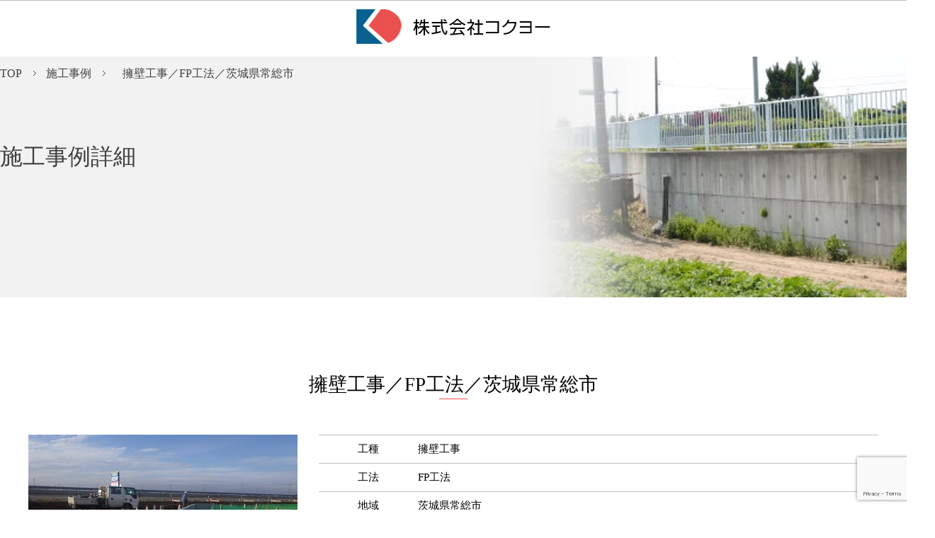

--- FILE ---
content_type: text/html; charset=UTF-8
request_url: https://www.kokuyoh.jp/item/770/
body_size: 33596
content:
<!DOCTYPE html>
<html lang="ja"><head>
<meta charset="utf-8">
<meta name="viewport" content="width=device-width,initial-scale=1,minimum-scale=1.0,maximum-scale=1.0,user-scalable=no">
<meta http-equiv="X-UA-Compatible" content="IE=edge">

		<!-- All in One SEO 4.1.1.2 -->
		<title>擁壁工事/FP工法/茨城県常総市/20191201 ｜ 株式会社コクヨー </title>
		<meta name="description" content="株式会社コクヨーの施工事例をご紹介します。擁壁工事/FP工法/茨城県常総市/20191201"/>
		<link rel="canonical" href="https://www.kokuyoh.jp/item/770/" />

		<!-- Google tag (gtag.js) -->
<script async src="https://www.googletagmanager.com/gtag/js?id=UA-66245616-1"></script>
<script>
 window.dataLayer = window.dataLayer || [];
 function gtag(){dataLayer.push(arguments);}
 gtag('js', new Date());

 gtag('config', 'UA-66245616-1');
</script>
		<meta property="og:site_name" content="株式会社コクヨー ｜ 擁壁工事、ポール看板基礎工事、地盤改良工事" />
		<meta property="og:type" content="article" />
		<meta property="og:title" content="擁壁工事/FP工法/茨城県常総市/20191201 ｜ 株式会社コクヨー " />
		<meta property="og:description" content="株式会社コクヨーの施工事例をご紹介します。擁壁工事/FP工法/茨城県常総市/20191201" />
		<meta property="og:url" content="https://www.kokuyoh.jp/item/770/" />
		<meta property="article:published_time" content="2019-11-30T15:00:15Z" />
		<meta property="article:modified_time" content="2022-01-06T00:47:00Z" />
		<meta name="twitter:card" content="summary" />
		<meta name="twitter:domain" content="www.kokuyoh.jp" />
		<meta name="twitter:title" content="擁壁工事/FP工法/茨城県常総市/20191201 ｜ 株式会社コクヨー " />
		<meta name="twitter:description" content="株式会社コクヨーの施工事例をご紹介します。擁壁工事/FP工法/茨城県常総市/20191201" />
		<script type="application/ld+json" class="aioseo-schema">
			{"@context":"https:\/\/schema.org","@graph":[{"@type":"WebSite","@id":"https:\/\/www.kokuyoh.jp\/#website","url":"https:\/\/www.kokuyoh.jp\/","name":"\u682a\u5f0f\u4f1a\u793e\u30b3\u30af\u30e8\u30fc","description":"\u64c1\u58c1\u5de5\u4e8b\u3001\u30dd\u30fc\u30eb\u770b\u677f\u57fa\u790e\u5de5\u4e8b\u3001\u5730\u76e4\u6539\u826f\u5de5\u4e8b","publisher":{"@id":"https:\/\/www.kokuyoh.jp\/#organization"}},{"@type":"Organization","@id":"https:\/\/www.kokuyoh.jp\/#organization","name":"\u682a\u5f0f\u4f1a\u793e\u30b3\u30af\u30e8\u30fc","url":"https:\/\/www.kokuyoh.jp\/"},{"@type":"BreadcrumbList","@id":"https:\/\/www.kokuyoh.jp\/item\/770\/#breadcrumblist","itemListElement":[{"@type":"ListItem","@id":"https:\/\/www.kokuyoh.jp\/#listItem","position":"1","item":{"@id":"https:\/\/www.kokuyoh.jp\/#item","name":"\u30db\u30fc\u30e0","description":"\u682a\u5f0f\u4f1a\u793e\u30b3\u30af\u30e8\u30fc\uff08\u5343\u8449\u770c\u5343\u8449\u5e02\uff09\u306f\u4e3b\u306b\u64c1\u58c1\u5de5\u4e8b\u3001\u5730\u76e4\u6539\u826f\u5de5\u4e8b\u3001\u30dd\u30fc\u30eb\u770b\u677f\u57fa\u790e\u5de5\u4e8b\u3092\u6771\u4eac\u90fd\u30fb\u795e\u5948\u5ddd\u770c\u30fb\u57fc\u7389\u770c\u30fb\u8328\u57ce\u770c\u30fb\u5343\u8449\u770c\u3092\u4e2d\u5fc3\u306b\u5168\u56fd\u306b\u3066\u5bfe\u5fdc\u3057\u3066\u304a\u308a\u307e\u3059\u3002","url":"https:\/\/www.kokuyoh.jp\/"},"nextItem":"https:\/\/www.kokuyoh.jp\/item\/770\/#listItem"},{"@type":"ListItem","@id":"https:\/\/www.kokuyoh.jp\/item\/770\/#listItem","position":"2","item":{"@id":"https:\/\/www.kokuyoh.jp\/item\/770\/#item","name":"\u64c1\u58c1\u5de5\u4e8b\/FP\u5de5\u6cd5\/\u8328\u57ce\u770c\u5e38\u7dcf\u5e02\/20191201","description":"\u682a\u5f0f\u4f1a\u793e\u30b3\u30af\u30e8\u30fc\u306e\u65bd\u5de5\u4e8b\u4f8b\u3092\u3054\u7d39\u4ecb\u3057\u307e\u3059\u3002\u64c1\u58c1\u5de5\u4e8b\/FP\u5de5\u6cd5\/\u8328\u57ce\u770c\u5e38\u7dcf\u5e02\/20191201","url":"https:\/\/www.kokuyoh.jp\/item\/770\/"},"previousItem":"https:\/\/www.kokuyoh.jp\/#listItem"}]},{"@type":"Person","@id":"https:\/\/www.kokuyoh.jp\/author\/editor01\/#author","url":"https:\/\/www.kokuyoh.jp\/author\/editor01\/","name":"editor01","image":{"@type":"ImageObject","@id":"https:\/\/www.kokuyoh.jp\/item\/770\/#authorImage","url":"https:\/\/secure.gravatar.com\/avatar\/eb2b3f726b1b4e3eb4bebe2070284defe2423ac9318ea82a0ae348bc336e6f06?s=96&d=mm&r=g","width":"96","height":"96","caption":"editor01"}},{"@type":"WebPage","@id":"https:\/\/www.kokuyoh.jp\/item\/770\/#webpage","url":"https:\/\/www.kokuyoh.jp\/item\/770\/","name":"\u64c1\u58c1\u5de5\u4e8b\/FP\u5de5\u6cd5\/\u8328\u57ce\u770c\u5e38\u7dcf\u5e02\/20191201 \uff5c \u682a\u5f0f\u4f1a\u793e\u30b3\u30af\u30e8\u30fc","description":"\u682a\u5f0f\u4f1a\u793e\u30b3\u30af\u30e8\u30fc\u306e\u65bd\u5de5\u4e8b\u4f8b\u3092\u3054\u7d39\u4ecb\u3057\u307e\u3059\u3002\u64c1\u58c1\u5de5\u4e8b\/FP\u5de5\u6cd5\/\u8328\u57ce\u770c\u5e38\u7dcf\u5e02\/20191201","inLanguage":"ja","isPartOf":{"@id":"https:\/\/www.kokuyoh.jp\/#website"},"breadcrumb":{"@id":"https:\/\/www.kokuyoh.jp\/item\/770\/#breadcrumblist"},"author":"https:\/\/www.kokuyoh.jp\/item\/770\/#author","creator":"https:\/\/www.kokuyoh.jp\/item\/770\/#author","datePublished":"2019-11-30T15:00:15+09:00","dateModified":"2022-01-06T00:47:00+09:00"}]}
		</script>
		<!-- All in One SEO -->

<link rel='dns-prefetch' href='//www.google.com' />
<link rel="alternate" title="oEmbed (JSON)" type="application/json+oembed" href="https://www.kokuyoh.jp/wp-json/oembed/1.0/embed?url=https%3A%2F%2Fwww.kokuyoh.jp%2Fitem%2F770%2F" />
<link rel="alternate" title="oEmbed (XML)" type="text/xml+oembed" href="https://www.kokuyoh.jp/wp-json/oembed/1.0/embed?url=https%3A%2F%2Fwww.kokuyoh.jp%2Fitem%2F770%2F&#038;format=xml" />
		<!-- This site uses the Google Analytics by MonsterInsights plugin v7.17.0 - Using Analytics tracking - https://www.monsterinsights.com/ -->
		<!-- Note: MonsterInsights is not currently configured on this site. The site owner needs to authenticate with Google Analytics in the MonsterInsights settings panel. -->
					<!-- No UA code set -->
				<!-- / Google Analytics by MonsterInsights -->
		<style id='wp-img-auto-sizes-contain-inline-css' type='text/css'>
img:is([sizes=auto i],[sizes^="auto," i]){contain-intrinsic-size:3000px 1500px}
/*# sourceURL=wp-img-auto-sizes-contain-inline-css */
</style>
<style id='wp-block-library-inline-css' type='text/css'>
:root{--wp-block-synced-color:#7a00df;--wp-block-synced-color--rgb:122,0,223;--wp-bound-block-color:var(--wp-block-synced-color);--wp-editor-canvas-background:#ddd;--wp-admin-theme-color:#007cba;--wp-admin-theme-color--rgb:0,124,186;--wp-admin-theme-color-darker-10:#006ba1;--wp-admin-theme-color-darker-10--rgb:0,107,160.5;--wp-admin-theme-color-darker-20:#005a87;--wp-admin-theme-color-darker-20--rgb:0,90,135;--wp-admin-border-width-focus:2px}@media (min-resolution:192dpi){:root{--wp-admin-border-width-focus:1.5px}}.wp-element-button{cursor:pointer}:root .has-very-light-gray-background-color{background-color:#eee}:root .has-very-dark-gray-background-color{background-color:#313131}:root .has-very-light-gray-color{color:#eee}:root .has-very-dark-gray-color{color:#313131}:root .has-vivid-green-cyan-to-vivid-cyan-blue-gradient-background{background:linear-gradient(135deg,#00d084,#0693e3)}:root .has-purple-crush-gradient-background{background:linear-gradient(135deg,#34e2e4,#4721fb 50%,#ab1dfe)}:root .has-hazy-dawn-gradient-background{background:linear-gradient(135deg,#faaca8,#dad0ec)}:root .has-subdued-olive-gradient-background{background:linear-gradient(135deg,#fafae1,#67a671)}:root .has-atomic-cream-gradient-background{background:linear-gradient(135deg,#fdd79a,#004a59)}:root .has-nightshade-gradient-background{background:linear-gradient(135deg,#330968,#31cdcf)}:root .has-midnight-gradient-background{background:linear-gradient(135deg,#020381,#2874fc)}:root{--wp--preset--font-size--normal:16px;--wp--preset--font-size--huge:42px}.has-regular-font-size{font-size:1em}.has-larger-font-size{font-size:2.625em}.has-normal-font-size{font-size:var(--wp--preset--font-size--normal)}.has-huge-font-size{font-size:var(--wp--preset--font-size--huge)}.has-text-align-center{text-align:center}.has-text-align-left{text-align:left}.has-text-align-right{text-align:right}.has-fit-text{white-space:nowrap!important}#end-resizable-editor-section{display:none}.aligncenter{clear:both}.items-justified-left{justify-content:flex-start}.items-justified-center{justify-content:center}.items-justified-right{justify-content:flex-end}.items-justified-space-between{justify-content:space-between}.screen-reader-text{border:0;clip-path:inset(50%);height:1px;margin:-1px;overflow:hidden;padding:0;position:absolute;width:1px;word-wrap:normal!important}.screen-reader-text:focus{background-color:#ddd;clip-path:none;color:#444;display:block;font-size:1em;height:auto;left:5px;line-height:normal;padding:15px 23px 14px;text-decoration:none;top:5px;width:auto;z-index:100000}html :where(.has-border-color){border-style:solid}html :where([style*=border-top-color]){border-top-style:solid}html :where([style*=border-right-color]){border-right-style:solid}html :where([style*=border-bottom-color]){border-bottom-style:solid}html :where([style*=border-left-color]){border-left-style:solid}html :where([style*=border-width]){border-style:solid}html :where([style*=border-top-width]){border-top-style:solid}html :where([style*=border-right-width]){border-right-style:solid}html :where([style*=border-bottom-width]){border-bottom-style:solid}html :where([style*=border-left-width]){border-left-style:solid}html :where(img[class*=wp-image-]){height:auto;max-width:100%}:where(figure){margin:0 0 1em}html :where(.is-position-sticky){--wp-admin--admin-bar--position-offset:var(--wp-admin--admin-bar--height,0px)}@media screen and (max-width:600px){html :where(.is-position-sticky){--wp-admin--admin-bar--position-offset:0px}}
/*wp_block_styles_on_demand_placeholder:697823ec61670*/
/*# sourceURL=wp-block-library-inline-css */
</style>
<style id='classic-theme-styles-inline-css' type='text/css'>
/*! This file is auto-generated */
.wp-block-button__link{color:#fff;background-color:#32373c;border-radius:9999px;box-shadow:none;text-decoration:none;padding:calc(.667em + 2px) calc(1.333em + 2px);font-size:1.125em}.wp-block-file__button{background:#32373c;color:#fff;text-decoration:none}
/*# sourceURL=/wp-includes/css/classic-themes.min.css */
</style>
<link rel='stylesheet' id='archives-cal-arw-theme2-css' href='https://www.kokuyoh.jp/wp_kokuyoh/wp-content/plugins/archives-calendar-widget/themes/arw-theme2.css?ver=1.0.14' type='text/css' media='all' />
<link rel='stylesheet' id='contact-form-7-css' href='https://www.kokuyoh.jp/wp_kokuyoh/wp-content/plugins/contact-form-7/includes/css/styles.css?ver=5.4.1' type='text/css' media='all' />
<link rel='stylesheet' id='responsive-lightbox-featherlight-css' href='https://www.kokuyoh.jp/wp_kokuyoh/wp-content/plugins/responsive-lightbox/assets/featherlight/featherlight.min.css?ver=2.3.2' type='text/css' media='all' />
<link rel='stylesheet' id='responsive-lightbox-featherlight-gallery-css' href='https://www.kokuyoh.jp/wp_kokuyoh/wp-content/plugins/responsive-lightbox/assets/featherlight/featherlight.gallery.min.css?ver=2.3.2' type='text/css' media='all' />
<script type="text/javascript" src="https://www.kokuyoh.jp/wp_kokuyoh/wp-includes/js/jquery/jquery.min.js?ver=3.7.1" id="jquery-core-js"></script>
<script type="text/javascript" src="https://www.kokuyoh.jp/wp_kokuyoh/wp-includes/js/jquery/jquery-migrate.min.js?ver=3.4.1" id="jquery-migrate-js"></script>
<script type="text/javascript" src="https://www.kokuyoh.jp/wp_kokuyoh/wp-content/plugins/archives-calendar-widget/admin/js/jquery.arcw-init.js?ver=1.0.14" id="jquery-arcw-js"></script>
<script type="text/javascript" src="https://www.kokuyoh.jp/wp_kokuyoh/wp-content/plugins/responsive-lightbox/assets/featherlight/featherlight.min.js?ver=2.3.2" id="responsive-lightbox-featherlight-js"></script>
<script type="text/javascript" src="https://www.kokuyoh.jp/wp_kokuyoh/wp-content/plugins/responsive-lightbox/assets/featherlight/featherlight.gallery.min.js?ver=2.3.2" id="responsive-lightbox-featherlight-gallery-js"></script>
<script type="text/javascript" src="https://www.kokuyoh.jp/wp_kokuyoh/wp-includes/js/underscore.min.js?ver=1.13.7" id="underscore-js"></script>
<script type="text/javascript" src="https://www.kokuyoh.jp/wp_kokuyoh/wp-content/plugins/responsive-lightbox/assets/infinitescroll/infinite-scroll.pkgd.min.js?ver=6.9" id="responsive-lightbox-infinite-scroll-js"></script>
<script type="text/javascript" id="responsive-lightbox-js-extra">
/* <![CDATA[ */
var rlArgs = {"script":"featherlight","selector":"lightbox","customEvents":"","activeGalleries":"1","openSpeed":"250","closeSpeed":"250","closeOnClick":"background","closeOnEsc":"1","galleryFadeIn":"100","galleryFadeOut":"300","woocommerce_gallery":"0","ajaxurl":"https://www.kokuyoh.jp/wp_kokuyoh/wp-admin/admin-ajax.php","nonce":"75f41c22aa"};
//# sourceURL=responsive-lightbox-js-extra
/* ]]> */
</script>
<script type="text/javascript" src="https://www.kokuyoh.jp/wp_kokuyoh/wp-content/plugins/responsive-lightbox/js/front.js?ver=2.3.2" id="responsive-lightbox-js"></script>
<link rel="https://api.w.org/" href="https://www.kokuyoh.jp/wp-json/" /><link rel="alternate" title="JSON" type="application/json" href="https://www.kokuyoh.jp/wp-json/wp/v2/item/770" />
<link rel="stylesheet" href="https://www.kokuyoh.jp/wp_kokuyoh/wp-content/themes/kokuyoh/print.css" media="print" />
<script src="https://ajax.googleapis.com/ajax/libs/jquery/1.11.3/jquery.min.js"></script>

<!--[if !(IE 7)]><!--> <style type="text/css"> * { background-image:url();} </style> <!--<![endif]-->


<!-- navi -->
<link rel="stylesheet" href="https://www.kokuyoh.jp/wp_kokuyoh/wp-content/themes/kokuyoh/common/script/drawer/drawer.min.css">
<script src="https://cdnjs.cloudflare.com/ajax/libs/iScroll/5.2.0/iscroll.min.js"></script>
<script src="https://www.kokuyoh.jp/wp_kokuyoh/wp-content/themes/kokuyoh/common/script/drawer/drawer.min.js"></script>

<script src="https://www.kokuyoh.jp/wp_kokuyoh/wp-content/themes/kokuyoh/common/script/smooth-scroll.polyfills.min.js"></script>
<script type="text/javascript">
	var scroll = new SmoothScroll('a[href*="#"]', {
		speed: 300,
	});
</script>
	
<script src="https://www.kokuyoh.jp/wp_kokuyoh/wp-content/themes/kokuyoh/common/script/jquery.matchHeight-min.js" type="text/javascript"></script>

<script src="https://www.kokuyoh.jp/wp_kokuyoh/wp-content/themes/kokuyoh/common/script/tijs.js"></script>
<link rel="stylesheet" href="https://www.kokuyoh.jp/wp_kokuyoh/wp-content/themes/kokuyoh/style.css?110" />

</head>

<body class="drawer drawer--right">

<div id="wrap">
	  
  <!-- ヘッダー -->
  <header id="header">
	  
	  <div id="fixedBox">
		  <!-- <div id="headerWrap"> -->
  <div id="headerIn">
    <div id="logo" style="
    float: initial;
    display: block;
    padding: initial;
    text-align: center;
">
	<a href="https://www.kokuyoh.jp/"><img src="https://www.kokuyoh.jp/wp_kokuyoh/wp-content/themes/kokuyoh/img/logo.png" width="274" height="49" alt="株式会社コクヨー" /></a>
    <!-- /logo --></div>
	 



    <!--　20251023　
    
	<div id="headerR">
		
		
        <h1>自立式擁壁工事、柱状地盤改良工事、看板基礎工事、既製杭打込工事、現場造成杭工事、道路側溝／山留工事、地質調査</h1>
		<div id="headerSearch"><form role="search" method="get" id="searchform" class="searchform" action="https://www.kokuyoh.jp/">
				<div>
					<label class="screen-reader-text" for="s">検索:</label>
					<input type="text" value="" name="s" id="s" />
					<input type="submit" id="searchsubmit" value="検索" />
				</div>
			</form></div>
  <nav id="gnavi" class="pc_gnavi">
  <ul>
    <li class="gnv01">
        <a href="https://www.kokuyoh.jp/"><span class="pick">TOP</span></a>
    </li>
    <li class="gnv02">
        <a href="https://www.kokuyoh.jp/ct01/"><span class="pick">事業内容</span></a>
    </li>
	<li class="gnv03">
        <a href="https://www.kokuyoh.jp/ct02/"><span class="pick">フーチングレス・パネル工法(FP工法)</span></a>
    </li>
	<li class="gnv04">
        <a href="https://www.kokuyoh.jp/ct03/"><span class="pick">ポール看板基礎工事(FL工法)</span></a>
    </li>
	<li class="gnv05">
        <a href="https://www.kokuyoh.jp/example/"><span class="pick">施工事例</span></a>
    </li> 
    <li class="gnv06">
        <a href="https://www.kokuyoh.jp/company/"><span class="pick">企業情報</span></a>
    </li>
	  <li class="gnv07">
        <a href="https://www.kokuyoh.jp/contact/"><span class="pick">お問合せ</span></a>
    </li>	
  </ul>
  </nav>
  
	 /headerR </div>	-->	
	<!-- /headerIn --></div>
	  
		  <!-- /headerWrap</div> -->
		  
		  <!-- /fixedBox --></div>





           <!-- 20251023


	  <div id="mov_gnavi">

<button type="button" class="drawer-toggle drawer-hamburger">
    <span class="sr-only">toggle navigation</span>
    <span class="drawer-hamburger-icon"></span>
</button>

<nav class="drawer-nav">
    <ul class="drawer-menu">
		<li><a href="https://www.kokuyoh.jp/"><span class="menu">TOP</span></a></li>
		<li><a href="https://www.kokuyoh.jp/ct01/"><span class="menu">事業内容</span></a></li>
		<li><a href="https://www.kokuyoh.jp/ct02/"><span class="menu">フーチングレス<br>パネル工法(FP工法)</span></a></li>
		<li><a href="https://www.kokuyoh.jp/ct03/"><span class="menu">ポール看板基礎工事<br>(FL工法)</span></a></li>
		<li><a href="https://www.kokuyoh.jp/example/"><span class="menu">施工事例</span></a></li>
		<li><a href="https://www.kokuyoh.jp/company/"><span class="menu">企業情報</span></a></li>
		<li><a href="https://www.kokuyoh.jp/contact/"><span class="menu">お問合せ</span></a></li>
		<li><a href="https://www.kokuyoh.jp/privacy/"><span class="menu">個人情報保護方針</span></a></li>
		<li><a href="https://www.kokuyoh.jp/sitemap/"><span class="menu">サイトマップ</span></a></li>
    </ul>
</nav>

</div>


/mov_gnavi -->
  </header>

<div id="h2BgWrap" class="" style="background-image:url(https://www.kokuyoh.jp/wp_kokuyoh/wp-content/uploads/2021/05/h2_bg_seko.jpg);">
  <div id="h2Con">

  <ol class="topicPath">
			<li><a href="https://www.kokuyoh.jp/">TOP</a></li>
			<li><a href="https://www.kokuyoh.jp/example/">施工事例</a></li>
			<li>擁壁工事／FP工法／茨城県常総市</li>
		</ol>

  <h2>施工事例詳細</h2>
  
  </div>
  </div>

<div id="inner" class="sub-box">

<div class="sec-box ver-case">
<h3>擁壁工事／FP工法／茨城県常総市</h3>
<div class="boxH4">
<dl class="dl-lineup">
<dt><img src="https://www.kokuyoh.jp/wp_kokuyoh/wp-content/uploads/2021/05/46159d89830c6ec07b9251fa68380376-380x280.jpg" alt="茨城県常総市" width="380" height="280" /></dt>
<dd>
<table class="tbl_1 detl">
<tbody>
<!--
<tr>
<th scope="row">工事名</th>
<td>擁壁工事/FP工法/茨城県常総市/20191201</td>
</tr>
-->
<tr>
<th scope="row">工種</th>
<td>擁壁工事</td>
</tr>
<tr>
<th scope="row">工法</th>
<td>FP工法</td>
</tr>
<tr>
<th scope="row">地域</th>
<td>茨城県常総市</td>
</tr>
<tr>
<th scope="row">概要</th>
<td>擁壁工事</td>
</tr>
<tr>
<th scope="row">詳細</th>
<td>壁高 １．０ｍ～１．７５ｍ。</td>
</tr>
</tbody>
</table>
</dd>
</dl>

		<style type="text/css">
			#gallery-1 {
				margin: auto;
			}
			#gallery-1 .gallery-item {
				float: left;
				margin-top: 10px;
				text-align: center;
				width: 33%;
			}
			#gallery-1 img {
				border: 2px solid #cfcfcf;
			}
			#gallery-1 .gallery-caption {
				margin-left: 0;
			}
			/* see gallery_shortcode() in wp-includes/media.php */
		</style>
		<div id='gallery-1' class='gallery galleryid-770 gallery-columns-3 gallery-size-thumbnail'><dl class='gallery-item'>
			<dt class='gallery-icon landscape'>
				<a href='https://www.kokuyoh.jp/wp_kokuyoh/wp-content/uploads/2021/05/1b36849e49eca103f2503f06476e1728-1024x768.jpg' title="" data-rl_title="" class="rl-gallery-link" data-rl_caption="" data-rel="lightbox-gallery-1"><img width="380" height="280" src="https://www.kokuyoh.jp/wp_kokuyoh/wp-content/uploads/2021/05/1b36849e49eca103f2503f06476e1728-380x280.jpg" class="attachment-thumbnail size-thumbnail" alt="" decoding="async" fetchpriority="high" /></a>
			</dt></dl><dl class='gallery-item'>
			<dt class='gallery-icon landscape'>
				<a href='https://www.kokuyoh.jp/wp_kokuyoh/wp-content/uploads/2021/05/46159d89830c6ec07b9251fa68380376-1024x768.jpg' title="" data-rl_title="" class="rl-gallery-link" data-rl_caption="" data-rel="lightbox-gallery-1"><img width="380" height="280" src="https://www.kokuyoh.jp/wp_kokuyoh/wp-content/uploads/2021/05/46159d89830c6ec07b9251fa68380376-380x280.jpg" class="attachment-thumbnail size-thumbnail" alt="" decoding="async" /></a>
			</dt></dl><dl class='gallery-item'>
			<dt class='gallery-icon landscape'>
				<a href='https://www.kokuyoh.jp/wp_kokuyoh/wp-content/uploads/2021/05/688d73a7e30b7f9532831a27c148b622-1024x768.jpg' title="" data-rl_title="" class="rl-gallery-link" data-rl_caption="" data-rel="lightbox-gallery-1"><img width="380" height="280" src="https://www.kokuyoh.jp/wp_kokuyoh/wp-content/uploads/2021/05/688d73a7e30b7f9532831a27c148b622-380x280.jpg" class="attachment-thumbnail size-thumbnail" alt="" decoding="async" /></a>
			</dt></dl><br style="clear: both" /><dl class='gallery-item'>
			<dt class='gallery-icon landscape'>
				<a href='https://www.kokuyoh.jp/wp_kokuyoh/wp-content/uploads/2021/05/f371317d9a11428a190717dfc98699b3-1024x768.jpg' title="" data-rl_title="" class="rl-gallery-link" data-rl_caption="" data-rel="lightbox-gallery-1"><img width="380" height="280" src="https://www.kokuyoh.jp/wp_kokuyoh/wp-content/uploads/2021/05/f371317d9a11428a190717dfc98699b3-380x280.jpg" class="attachment-thumbnail size-thumbnail" alt="" decoding="async" /></a>
			</dt></dl><dl class='gallery-item'>
			<dt class='gallery-icon landscape'>
				<a href='https://www.kokuyoh.jp/wp_kokuyoh/wp-content/uploads/2021/05/29bdd8d31c87be8f9b62facd428d9721-1024x768.jpg' title="" data-rl_title="" class="rl-gallery-link" data-rl_caption="" data-rel="lightbox-gallery-1"><img width="380" height="280" src="https://www.kokuyoh.jp/wp_kokuyoh/wp-content/uploads/2021/05/29bdd8d31c87be8f9b62facd428d9721-380x280.jpg" class="attachment-thumbnail size-thumbnail" alt="" decoding="async" /></a>
			</dt></dl><dl class='gallery-item'>
			<dt class='gallery-icon landscape'>
				<a href='https://www.kokuyoh.jp/wp_kokuyoh/wp-content/uploads/2021/05/0d5f5a06d59b807f6afca484ebadc102-1024x768.jpg' title="" data-rl_title="" class="rl-gallery-link" data-rl_caption="" data-rel="lightbox-gallery-1"><img width="380" height="280" src="https://www.kokuyoh.jp/wp_kokuyoh/wp-content/uploads/2021/05/0d5f5a06d59b807f6afca484ebadc102-380x280.jpg" class="attachment-thumbnail size-thumbnail" alt="" decoding="async" /></a>
			</dt></dl><br style="clear: both" />
		</div>

</div>
</div>


<script>
$(function(){
	function checkoff(){
		for(i=1;i<=9;i++){
			$('#use'+i).prop('disabled', true);
			$('#use'+i).prop('checked', false);
		}
	}
	$('#method1').click(function() {
		checkoff();
        $('#use1').prop('disabled', false);
        $('#use2').prop('disabled', false);
	});
	$('#method2').click(function() {
		checkoff();
        $('#use3').prop('disabled', false);
        $('#use4').prop('disabled', false);
	});
	$('#method3').click(function() {
		checkoff();
        $('#use5').prop('disabled', false);
        $('#use6').prop('disabled', false);
        $('#use7').prop('disabled', false);
        $('#use8').prop('disabled', false);
	});
	$('#method4').click(function() {
		checkoff();
        $('#use9').prop('disabled', false);
	});
});
</script>

<div id="search" class="sec-box case anc">
<div class="case-box">
<h3>施工事例絞込検索</h3>
<p class="case-guide">※以下のカテゴリーを選択して絞込検索をしてください。施工例一覧が表示されます。</p>
<form name="formsearch" action="https://www.kokuyoh.jp/example/#result" method="get">
<h4 class="case">工種を選択して下さい。</h4>
<div class="boxH4 ver3">
<ul class="ul-case">
	<li><label><input name="method" type="radio" id="method1" value="1" checked="checked">擁壁工事</label></li>
	<li><label><input name="method" type="radio" id="method2" value="2">看板基礎工事</label></li>
	<li><label><input name="method" type="radio" id="method3" value="3">地盤改良工事</label></li>
	<li><label><input name="method" type="radio" id="method4" value="4">その他</label></li>
</ul>
</div>
<h4 class="case">工法を選択して下さい。</h4>
<div class="boxH4 ver3">
<ul class="ul-case">
	<li><label><input name="use1" type="checkbox" id="use1" value="1">［擁壁工事］FP工法</label></li>
	<li><label><input name="use2" type="checkbox" id="use2" value="1">［擁壁工事］その他</label></li>
</ul>
<ul class="ul-case">
	<li><label><input name="use3" type="checkbox" id="use3" value="1" disabled>［看板基礎工事］FL工法</label></li>
	<li><label><input name="use4" type="checkbox" id="use4" value="1" disabled>［看板基礎工事］その他</label></li>
</ul>
<ul class="ul-case">
	<li><label><input name="use5" type="checkbox" id="use5" value="1" disabled>［地盤改良工事］柱状地盤改良</label></li>
	<li><label><input name="use6" type="checkbox" id="use6" value="1" disabled>［地盤改良工事］小口径鋼管改良</label></li>
	<li><label><input name="use7" type="checkbox" id="use7" value="1" disabled>［地盤改良工事］刃工法</label></li>
	<li><label><input name="use8" type="checkbox" id="use8" value="1" disabled>［地盤改良工事］その他</label></li>
</ul>
<ul class="ul-case">
	<li><label><input name="use9" type="checkbox" id="use9" value="1" disabled>［その他］その他</label></li>
</ul>
</div>
</form>
</div>
</div>
	
	<div class="case-bg">
		<div class="btn-case-wrap" onclick="document.formsearch.submit()"><div class="btn-case">施工事例絞込実行</div></div>
	</div>
<!-- /inner --></div>

<!--　フッター　-->
<footer id="footer" style="
    margin: 10rem auto;
    border-top: solid 1px #BFBFBF;
">


<!-- 20251023 del
	<div id="footerWrap">
		<div class="footerIn">
		<div class="footerBtn">
			<ul>
			<li><a href="tel:043-304-2077"><img src="https://www.kokuyoh.jp/wp_kokuyoh/wp-content/themes/kokuyoh/img/footer_ico_01.png" alt="IGK" /><div class="txt"><span class="daihyo">総合受付　TEL </span><span class="number">043-304-2077</span><br>受付時間　平日 9：00～17：00（日曜・祝祭日定休）
</div></a></li>
			<li><a href="https://www.kokuyoh.jp/contact/"><img src="https://www.kokuyoh.jp/wp_kokuyoh/wp-content/themes/kokuyoh/img/footer_ico_02.png" alt="IGK" /><span class="txt">お問い合せメールフォーム受信後、<br>担当よりご連絡させていただきます。
				</span></a></li>
			<li class="sp-non"><a href="https://www.kokuyoh.jp/company/#05"><img src="https://www.kokuyoh.jp/wp_kokuyoh/wp-content/themes/kokuyoh/img/footer_ico_03.png" alt="IGK" /><span class="txt">弊社へのアクセスに<br>ついてご案内します。
				</span></a></li>
				<li class="pc-non"><a href="https://www.kokuyoh.jp/company/#05s"><img src="https://www.kokuyoh.jp/wp_kokuyoh/wp-content/themes/kokuyoh/img/footer_ico_03.png" alt="IGK" /><span class="txt">弊社へのアクセスに<br>ついてご案内します。
				</span></a></li>
			</ul>
		</div>
		
		<div id="fNavi">
<ul>
	<li class="fnav01"><a href="https://www.kokuyoh.jp/">TOP</a></li>
	<li class="fnav02"><a href="https://www.kokuyoh.jp/ct01/">事業内容</a>
		<ul>
			<li><a href="https://www.kokuyoh.jp/ct01/#01">主な工事／工法</a></li>
			<li><a href="https://www.kokuyoh.jp/ct01/#02">設計／CAD業務</a></li>
		</ul>
		
		<span class="fnavi_mob_non"><a href="https://www.kokuyoh.jp/example/">施工事例</a></span>
		<ul>
			<li><a href="https://www.kokuyoh.jp/example/?method=1#result">擁壁工事</a></li>
			<li><a href="https://www.kokuyoh.jp/example/?method=2#result">看板基礎工事</a></li>
			<li><a href="https://www.kokuyoh.jp/example/?method=3#result">地盤改良工事</a></li>
			<li><a href="https://www.kokuyoh.jp/example/?method=4#result">その他</a></li>
		</ul>
	</li>
	
	<li class="fnavi_mob"><a href="https://www.kokuyoh.jp/example/">施工事例</a></li>

	<li class="fnav03"><a href="https://www.kokuyoh.jp/ct02/">フーチングレス・パネル(FP工法)</a>
		<ul>
			<li><a href="https://www.kokuyoh.jp/ct02/#01">概要</a></li>
			<li><a href="https://www.kokuyoh.jp/ct02/#02">工法の特長</a></li>
			<li><a href="https://www.kokuyoh.jp/ct02/#03">施工手順</a></li>
		</ul>
		
		<span class="fnavi_mob_non"><a href="https://www.kokuyoh.jp/ct03/">ポール看板基礎工事(FL工法)</a></span>
		<ul>
			<li><a href="https://www.kokuyoh.jp/ct03/#01">概要</a></li>
			<li><a href="https://www.kokuyoh.jp/ct03/">工法の特長</a></li>
			<li><a href="https://www.kokuyoh.jp/ct03/#02">施工手順</a></li>
		</ul>
	</li>
	
	<li class="fnavi_mob"><a href="https://www.kokuyoh.jp/ct03/">ポール看板基礎工事(FL工法)</a></li>

	<li class="fnav04"><a href="https://www.kokuyoh.jp/company/">企業情報</a>
		<ul>
			<li><a href="https://www.kokuyoh.jp/company/#01">社長挨拶</a></li>
			<li><a href="https://www.kokuyoh.jp/company/#02">会社概要／沿革</a></li>
			<li><a href="https://www.kokuyoh.jp/company/#03">社内有資格者</a></li>
			<li><a href="https://www.kokuyoh.jp/company/#04">保有機械</a></li>
			<li><a href="https://www.kokuyoh.jp/company/#05">アクセス</a></li>
		</ul>
	</li>
    <li class="fnav05"><a href="https://www.kokuyoh.jp/recruit/">採用情報</a>
		<ul>
			<li><a href="https://www.kokuyoh.jp/recruit/#01">企業が求める人材</a></li>
			<li><a href="https://www.kokuyoh.jp/recruit/#02">先輩社員紹介</a></li>
			<li><a href="https://www.kokuyoh.jp/recruit/#03">募集要項</a></li>
		</ul>
	</li>
	<li class="fnav06"><a href="https://www.kokuyoh.jp/contact/">お問合せ</a>
		<ul>
			<li><a href="https://www.kokuyoh.jp/contact/#01">お電話でのお問合せ</a></li>
			<li><a href="https://www.kokuyoh.jp/contact/#02">メールフォーム</a></li>
			<li class="par"><a href="https://www.kokuyoh.jp/privacy/">個人情報保護方針</a></li>
			<li class="par"><a href="https://www.kokuyoh.jp/sitemap/">サイトマップ</a></li>
		</ul>
	</li>

	<li class="fnavi_mob"><a href="https://www.kokuyoh.jp/privacy/">個人情報保護方針</a></li>
	<li class="fnavi_mob"><a href="https://www.kokuyoh.jp/sitemap/">サイトマップ</a></li>

</ul>
</div>
		
		</div>
 /footerWrap	</div> -->
	
	<div class="footerIn">
		
		<ul class="footer-comp">
			<!-- <li class="txt">自立式擁壁工事、ポール看板基礎工事、地質調査／地盤改良工事、既製杭打込工事、現場造成杭工事、道路側溝／山留工事</li> -->
			<li style="
    margin-top: 1.5rem;
"><a href="https://www.kokuyoh.jp/"><img src="https://www.kokuyoh.jp/wp_kokuyoh/wp-content/themes/kokuyoh/img/logo.png" alt="KOKUYOH" /></a></li>
			<!-- <li class="add">株式会社コクヨー　<span class="txtBr">〒263-0002　千葉県千葉市稲毛区山王町336-1</span>　<span class="txtBr">TEL <a href="tel:043-304-2077">043-304-2077</a></span></li> -->
		</ul>

	</div>
	
<div id="copyright">&copy; 2021 KOKUYOH CO.,LTD.</div>
</footer>

<!-- /wrap --></div>
<div id="pagetop" class="s2v">
<a href="#wrap"><img src="https://www.kokuyoh.jp/wp_kokuyoh/wp-content/themes/kokuyoh/common/img/btn_pagetop.png" alt="pagetop" width="50" height="50" /></a>
</div>
<script type="speculationrules">
{"prefetch":[{"source":"document","where":{"and":[{"href_matches":"/*"},{"not":{"href_matches":["/wp_kokuyoh/wp-*.php","/wp_kokuyoh/wp-admin/*","/wp_kokuyoh/wp-content/uploads/*","/wp_kokuyoh/wp-content/*","/wp_kokuyoh/wp-content/plugins/*","/wp_kokuyoh/wp-content/themes/kokuyoh/*","/*\\?(.+)"]}},{"not":{"selector_matches":"a[rel~=\"nofollow\"]"}},{"not":{"selector_matches":".no-prefetch, .no-prefetch a"}}]},"eagerness":"conservative"}]}
</script>
<script type="text/javascript" src="https://www.kokuyoh.jp/wp_kokuyoh/wp-includes/js/dist/vendor/wp-polyfill.min.js?ver=3.15.0" id="wp-polyfill-js"></script>
<script type="text/javascript" id="contact-form-7-js-extra">
/* <![CDATA[ */
var wpcf7 = {"api":{"root":"https://www.kokuyoh.jp/wp-json/","namespace":"contact-form-7/v1"}};
//# sourceURL=contact-form-7-js-extra
/* ]]> */
</script>
<script type="text/javascript" src="https://www.kokuyoh.jp/wp_kokuyoh/wp-content/plugins/contact-form-7/includes/js/index.js?ver=5.4.1" id="contact-form-7-js"></script>
<script type="text/javascript" src="https://www.google.com/recaptcha/api.js?render=6LfUBVAjAAAAAD2LkgTiSsHG4hrEv9UVpMkncp_F&amp;ver=3.0" id="google-recaptcha-js"></script>
<script type="text/javascript" id="wpcf7-recaptcha-js-extra">
/* <![CDATA[ */
var wpcf7_recaptcha = {"sitekey":"6LfUBVAjAAAAAD2LkgTiSsHG4hrEv9UVpMkncp_F","actions":{"homepage":"homepage","contactform":"contactform"}};
//# sourceURL=wpcf7-recaptcha-js-extra
/* ]]> */
</script>
<script type="text/javascript" src="https://www.kokuyoh.jp/wp_kokuyoh/wp-content/plugins/contact-form-7/modules/recaptcha/index.js?ver=5.4.1" id="wpcf7-recaptcha-js"></script>
</body>
</html>

--- FILE ---
content_type: text/html; charset=utf-8
request_url: https://www.google.com/recaptcha/api2/anchor?ar=1&k=6LfUBVAjAAAAAD2LkgTiSsHG4hrEv9UVpMkncp_F&co=aHR0cHM6Ly93d3cua29rdXlvaC5qcDo0NDM.&hl=en&v=N67nZn4AqZkNcbeMu4prBgzg&size=invisible&anchor-ms=20000&execute-ms=30000&cb=4zw9i0ershem
body_size: 48482
content:
<!DOCTYPE HTML><html dir="ltr" lang="en"><head><meta http-equiv="Content-Type" content="text/html; charset=UTF-8">
<meta http-equiv="X-UA-Compatible" content="IE=edge">
<title>reCAPTCHA</title>
<style type="text/css">
/* cyrillic-ext */
@font-face {
  font-family: 'Roboto';
  font-style: normal;
  font-weight: 400;
  font-stretch: 100%;
  src: url(//fonts.gstatic.com/s/roboto/v48/KFO7CnqEu92Fr1ME7kSn66aGLdTylUAMa3GUBHMdazTgWw.woff2) format('woff2');
  unicode-range: U+0460-052F, U+1C80-1C8A, U+20B4, U+2DE0-2DFF, U+A640-A69F, U+FE2E-FE2F;
}
/* cyrillic */
@font-face {
  font-family: 'Roboto';
  font-style: normal;
  font-weight: 400;
  font-stretch: 100%;
  src: url(//fonts.gstatic.com/s/roboto/v48/KFO7CnqEu92Fr1ME7kSn66aGLdTylUAMa3iUBHMdazTgWw.woff2) format('woff2');
  unicode-range: U+0301, U+0400-045F, U+0490-0491, U+04B0-04B1, U+2116;
}
/* greek-ext */
@font-face {
  font-family: 'Roboto';
  font-style: normal;
  font-weight: 400;
  font-stretch: 100%;
  src: url(//fonts.gstatic.com/s/roboto/v48/KFO7CnqEu92Fr1ME7kSn66aGLdTylUAMa3CUBHMdazTgWw.woff2) format('woff2');
  unicode-range: U+1F00-1FFF;
}
/* greek */
@font-face {
  font-family: 'Roboto';
  font-style: normal;
  font-weight: 400;
  font-stretch: 100%;
  src: url(//fonts.gstatic.com/s/roboto/v48/KFO7CnqEu92Fr1ME7kSn66aGLdTylUAMa3-UBHMdazTgWw.woff2) format('woff2');
  unicode-range: U+0370-0377, U+037A-037F, U+0384-038A, U+038C, U+038E-03A1, U+03A3-03FF;
}
/* math */
@font-face {
  font-family: 'Roboto';
  font-style: normal;
  font-weight: 400;
  font-stretch: 100%;
  src: url(//fonts.gstatic.com/s/roboto/v48/KFO7CnqEu92Fr1ME7kSn66aGLdTylUAMawCUBHMdazTgWw.woff2) format('woff2');
  unicode-range: U+0302-0303, U+0305, U+0307-0308, U+0310, U+0312, U+0315, U+031A, U+0326-0327, U+032C, U+032F-0330, U+0332-0333, U+0338, U+033A, U+0346, U+034D, U+0391-03A1, U+03A3-03A9, U+03B1-03C9, U+03D1, U+03D5-03D6, U+03F0-03F1, U+03F4-03F5, U+2016-2017, U+2034-2038, U+203C, U+2040, U+2043, U+2047, U+2050, U+2057, U+205F, U+2070-2071, U+2074-208E, U+2090-209C, U+20D0-20DC, U+20E1, U+20E5-20EF, U+2100-2112, U+2114-2115, U+2117-2121, U+2123-214F, U+2190, U+2192, U+2194-21AE, U+21B0-21E5, U+21F1-21F2, U+21F4-2211, U+2213-2214, U+2216-22FF, U+2308-230B, U+2310, U+2319, U+231C-2321, U+2336-237A, U+237C, U+2395, U+239B-23B7, U+23D0, U+23DC-23E1, U+2474-2475, U+25AF, U+25B3, U+25B7, U+25BD, U+25C1, U+25CA, U+25CC, U+25FB, U+266D-266F, U+27C0-27FF, U+2900-2AFF, U+2B0E-2B11, U+2B30-2B4C, U+2BFE, U+3030, U+FF5B, U+FF5D, U+1D400-1D7FF, U+1EE00-1EEFF;
}
/* symbols */
@font-face {
  font-family: 'Roboto';
  font-style: normal;
  font-weight: 400;
  font-stretch: 100%;
  src: url(//fonts.gstatic.com/s/roboto/v48/KFO7CnqEu92Fr1ME7kSn66aGLdTylUAMaxKUBHMdazTgWw.woff2) format('woff2');
  unicode-range: U+0001-000C, U+000E-001F, U+007F-009F, U+20DD-20E0, U+20E2-20E4, U+2150-218F, U+2190, U+2192, U+2194-2199, U+21AF, U+21E6-21F0, U+21F3, U+2218-2219, U+2299, U+22C4-22C6, U+2300-243F, U+2440-244A, U+2460-24FF, U+25A0-27BF, U+2800-28FF, U+2921-2922, U+2981, U+29BF, U+29EB, U+2B00-2BFF, U+4DC0-4DFF, U+FFF9-FFFB, U+10140-1018E, U+10190-1019C, U+101A0, U+101D0-101FD, U+102E0-102FB, U+10E60-10E7E, U+1D2C0-1D2D3, U+1D2E0-1D37F, U+1F000-1F0FF, U+1F100-1F1AD, U+1F1E6-1F1FF, U+1F30D-1F30F, U+1F315, U+1F31C, U+1F31E, U+1F320-1F32C, U+1F336, U+1F378, U+1F37D, U+1F382, U+1F393-1F39F, U+1F3A7-1F3A8, U+1F3AC-1F3AF, U+1F3C2, U+1F3C4-1F3C6, U+1F3CA-1F3CE, U+1F3D4-1F3E0, U+1F3ED, U+1F3F1-1F3F3, U+1F3F5-1F3F7, U+1F408, U+1F415, U+1F41F, U+1F426, U+1F43F, U+1F441-1F442, U+1F444, U+1F446-1F449, U+1F44C-1F44E, U+1F453, U+1F46A, U+1F47D, U+1F4A3, U+1F4B0, U+1F4B3, U+1F4B9, U+1F4BB, U+1F4BF, U+1F4C8-1F4CB, U+1F4D6, U+1F4DA, U+1F4DF, U+1F4E3-1F4E6, U+1F4EA-1F4ED, U+1F4F7, U+1F4F9-1F4FB, U+1F4FD-1F4FE, U+1F503, U+1F507-1F50B, U+1F50D, U+1F512-1F513, U+1F53E-1F54A, U+1F54F-1F5FA, U+1F610, U+1F650-1F67F, U+1F687, U+1F68D, U+1F691, U+1F694, U+1F698, U+1F6AD, U+1F6B2, U+1F6B9-1F6BA, U+1F6BC, U+1F6C6-1F6CF, U+1F6D3-1F6D7, U+1F6E0-1F6EA, U+1F6F0-1F6F3, U+1F6F7-1F6FC, U+1F700-1F7FF, U+1F800-1F80B, U+1F810-1F847, U+1F850-1F859, U+1F860-1F887, U+1F890-1F8AD, U+1F8B0-1F8BB, U+1F8C0-1F8C1, U+1F900-1F90B, U+1F93B, U+1F946, U+1F984, U+1F996, U+1F9E9, U+1FA00-1FA6F, U+1FA70-1FA7C, U+1FA80-1FA89, U+1FA8F-1FAC6, U+1FACE-1FADC, U+1FADF-1FAE9, U+1FAF0-1FAF8, U+1FB00-1FBFF;
}
/* vietnamese */
@font-face {
  font-family: 'Roboto';
  font-style: normal;
  font-weight: 400;
  font-stretch: 100%;
  src: url(//fonts.gstatic.com/s/roboto/v48/KFO7CnqEu92Fr1ME7kSn66aGLdTylUAMa3OUBHMdazTgWw.woff2) format('woff2');
  unicode-range: U+0102-0103, U+0110-0111, U+0128-0129, U+0168-0169, U+01A0-01A1, U+01AF-01B0, U+0300-0301, U+0303-0304, U+0308-0309, U+0323, U+0329, U+1EA0-1EF9, U+20AB;
}
/* latin-ext */
@font-face {
  font-family: 'Roboto';
  font-style: normal;
  font-weight: 400;
  font-stretch: 100%;
  src: url(//fonts.gstatic.com/s/roboto/v48/KFO7CnqEu92Fr1ME7kSn66aGLdTylUAMa3KUBHMdazTgWw.woff2) format('woff2');
  unicode-range: U+0100-02BA, U+02BD-02C5, U+02C7-02CC, U+02CE-02D7, U+02DD-02FF, U+0304, U+0308, U+0329, U+1D00-1DBF, U+1E00-1E9F, U+1EF2-1EFF, U+2020, U+20A0-20AB, U+20AD-20C0, U+2113, U+2C60-2C7F, U+A720-A7FF;
}
/* latin */
@font-face {
  font-family: 'Roboto';
  font-style: normal;
  font-weight: 400;
  font-stretch: 100%;
  src: url(//fonts.gstatic.com/s/roboto/v48/KFO7CnqEu92Fr1ME7kSn66aGLdTylUAMa3yUBHMdazQ.woff2) format('woff2');
  unicode-range: U+0000-00FF, U+0131, U+0152-0153, U+02BB-02BC, U+02C6, U+02DA, U+02DC, U+0304, U+0308, U+0329, U+2000-206F, U+20AC, U+2122, U+2191, U+2193, U+2212, U+2215, U+FEFF, U+FFFD;
}
/* cyrillic-ext */
@font-face {
  font-family: 'Roboto';
  font-style: normal;
  font-weight: 500;
  font-stretch: 100%;
  src: url(//fonts.gstatic.com/s/roboto/v48/KFO7CnqEu92Fr1ME7kSn66aGLdTylUAMa3GUBHMdazTgWw.woff2) format('woff2');
  unicode-range: U+0460-052F, U+1C80-1C8A, U+20B4, U+2DE0-2DFF, U+A640-A69F, U+FE2E-FE2F;
}
/* cyrillic */
@font-face {
  font-family: 'Roboto';
  font-style: normal;
  font-weight: 500;
  font-stretch: 100%;
  src: url(//fonts.gstatic.com/s/roboto/v48/KFO7CnqEu92Fr1ME7kSn66aGLdTylUAMa3iUBHMdazTgWw.woff2) format('woff2');
  unicode-range: U+0301, U+0400-045F, U+0490-0491, U+04B0-04B1, U+2116;
}
/* greek-ext */
@font-face {
  font-family: 'Roboto';
  font-style: normal;
  font-weight: 500;
  font-stretch: 100%;
  src: url(//fonts.gstatic.com/s/roboto/v48/KFO7CnqEu92Fr1ME7kSn66aGLdTylUAMa3CUBHMdazTgWw.woff2) format('woff2');
  unicode-range: U+1F00-1FFF;
}
/* greek */
@font-face {
  font-family: 'Roboto';
  font-style: normal;
  font-weight: 500;
  font-stretch: 100%;
  src: url(//fonts.gstatic.com/s/roboto/v48/KFO7CnqEu92Fr1ME7kSn66aGLdTylUAMa3-UBHMdazTgWw.woff2) format('woff2');
  unicode-range: U+0370-0377, U+037A-037F, U+0384-038A, U+038C, U+038E-03A1, U+03A3-03FF;
}
/* math */
@font-face {
  font-family: 'Roboto';
  font-style: normal;
  font-weight: 500;
  font-stretch: 100%;
  src: url(//fonts.gstatic.com/s/roboto/v48/KFO7CnqEu92Fr1ME7kSn66aGLdTylUAMawCUBHMdazTgWw.woff2) format('woff2');
  unicode-range: U+0302-0303, U+0305, U+0307-0308, U+0310, U+0312, U+0315, U+031A, U+0326-0327, U+032C, U+032F-0330, U+0332-0333, U+0338, U+033A, U+0346, U+034D, U+0391-03A1, U+03A3-03A9, U+03B1-03C9, U+03D1, U+03D5-03D6, U+03F0-03F1, U+03F4-03F5, U+2016-2017, U+2034-2038, U+203C, U+2040, U+2043, U+2047, U+2050, U+2057, U+205F, U+2070-2071, U+2074-208E, U+2090-209C, U+20D0-20DC, U+20E1, U+20E5-20EF, U+2100-2112, U+2114-2115, U+2117-2121, U+2123-214F, U+2190, U+2192, U+2194-21AE, U+21B0-21E5, U+21F1-21F2, U+21F4-2211, U+2213-2214, U+2216-22FF, U+2308-230B, U+2310, U+2319, U+231C-2321, U+2336-237A, U+237C, U+2395, U+239B-23B7, U+23D0, U+23DC-23E1, U+2474-2475, U+25AF, U+25B3, U+25B7, U+25BD, U+25C1, U+25CA, U+25CC, U+25FB, U+266D-266F, U+27C0-27FF, U+2900-2AFF, U+2B0E-2B11, U+2B30-2B4C, U+2BFE, U+3030, U+FF5B, U+FF5D, U+1D400-1D7FF, U+1EE00-1EEFF;
}
/* symbols */
@font-face {
  font-family: 'Roboto';
  font-style: normal;
  font-weight: 500;
  font-stretch: 100%;
  src: url(//fonts.gstatic.com/s/roboto/v48/KFO7CnqEu92Fr1ME7kSn66aGLdTylUAMaxKUBHMdazTgWw.woff2) format('woff2');
  unicode-range: U+0001-000C, U+000E-001F, U+007F-009F, U+20DD-20E0, U+20E2-20E4, U+2150-218F, U+2190, U+2192, U+2194-2199, U+21AF, U+21E6-21F0, U+21F3, U+2218-2219, U+2299, U+22C4-22C6, U+2300-243F, U+2440-244A, U+2460-24FF, U+25A0-27BF, U+2800-28FF, U+2921-2922, U+2981, U+29BF, U+29EB, U+2B00-2BFF, U+4DC0-4DFF, U+FFF9-FFFB, U+10140-1018E, U+10190-1019C, U+101A0, U+101D0-101FD, U+102E0-102FB, U+10E60-10E7E, U+1D2C0-1D2D3, U+1D2E0-1D37F, U+1F000-1F0FF, U+1F100-1F1AD, U+1F1E6-1F1FF, U+1F30D-1F30F, U+1F315, U+1F31C, U+1F31E, U+1F320-1F32C, U+1F336, U+1F378, U+1F37D, U+1F382, U+1F393-1F39F, U+1F3A7-1F3A8, U+1F3AC-1F3AF, U+1F3C2, U+1F3C4-1F3C6, U+1F3CA-1F3CE, U+1F3D4-1F3E0, U+1F3ED, U+1F3F1-1F3F3, U+1F3F5-1F3F7, U+1F408, U+1F415, U+1F41F, U+1F426, U+1F43F, U+1F441-1F442, U+1F444, U+1F446-1F449, U+1F44C-1F44E, U+1F453, U+1F46A, U+1F47D, U+1F4A3, U+1F4B0, U+1F4B3, U+1F4B9, U+1F4BB, U+1F4BF, U+1F4C8-1F4CB, U+1F4D6, U+1F4DA, U+1F4DF, U+1F4E3-1F4E6, U+1F4EA-1F4ED, U+1F4F7, U+1F4F9-1F4FB, U+1F4FD-1F4FE, U+1F503, U+1F507-1F50B, U+1F50D, U+1F512-1F513, U+1F53E-1F54A, U+1F54F-1F5FA, U+1F610, U+1F650-1F67F, U+1F687, U+1F68D, U+1F691, U+1F694, U+1F698, U+1F6AD, U+1F6B2, U+1F6B9-1F6BA, U+1F6BC, U+1F6C6-1F6CF, U+1F6D3-1F6D7, U+1F6E0-1F6EA, U+1F6F0-1F6F3, U+1F6F7-1F6FC, U+1F700-1F7FF, U+1F800-1F80B, U+1F810-1F847, U+1F850-1F859, U+1F860-1F887, U+1F890-1F8AD, U+1F8B0-1F8BB, U+1F8C0-1F8C1, U+1F900-1F90B, U+1F93B, U+1F946, U+1F984, U+1F996, U+1F9E9, U+1FA00-1FA6F, U+1FA70-1FA7C, U+1FA80-1FA89, U+1FA8F-1FAC6, U+1FACE-1FADC, U+1FADF-1FAE9, U+1FAF0-1FAF8, U+1FB00-1FBFF;
}
/* vietnamese */
@font-face {
  font-family: 'Roboto';
  font-style: normal;
  font-weight: 500;
  font-stretch: 100%;
  src: url(//fonts.gstatic.com/s/roboto/v48/KFO7CnqEu92Fr1ME7kSn66aGLdTylUAMa3OUBHMdazTgWw.woff2) format('woff2');
  unicode-range: U+0102-0103, U+0110-0111, U+0128-0129, U+0168-0169, U+01A0-01A1, U+01AF-01B0, U+0300-0301, U+0303-0304, U+0308-0309, U+0323, U+0329, U+1EA0-1EF9, U+20AB;
}
/* latin-ext */
@font-face {
  font-family: 'Roboto';
  font-style: normal;
  font-weight: 500;
  font-stretch: 100%;
  src: url(//fonts.gstatic.com/s/roboto/v48/KFO7CnqEu92Fr1ME7kSn66aGLdTylUAMa3KUBHMdazTgWw.woff2) format('woff2');
  unicode-range: U+0100-02BA, U+02BD-02C5, U+02C7-02CC, U+02CE-02D7, U+02DD-02FF, U+0304, U+0308, U+0329, U+1D00-1DBF, U+1E00-1E9F, U+1EF2-1EFF, U+2020, U+20A0-20AB, U+20AD-20C0, U+2113, U+2C60-2C7F, U+A720-A7FF;
}
/* latin */
@font-face {
  font-family: 'Roboto';
  font-style: normal;
  font-weight: 500;
  font-stretch: 100%;
  src: url(//fonts.gstatic.com/s/roboto/v48/KFO7CnqEu92Fr1ME7kSn66aGLdTylUAMa3yUBHMdazQ.woff2) format('woff2');
  unicode-range: U+0000-00FF, U+0131, U+0152-0153, U+02BB-02BC, U+02C6, U+02DA, U+02DC, U+0304, U+0308, U+0329, U+2000-206F, U+20AC, U+2122, U+2191, U+2193, U+2212, U+2215, U+FEFF, U+FFFD;
}
/* cyrillic-ext */
@font-face {
  font-family: 'Roboto';
  font-style: normal;
  font-weight: 900;
  font-stretch: 100%;
  src: url(//fonts.gstatic.com/s/roboto/v48/KFO7CnqEu92Fr1ME7kSn66aGLdTylUAMa3GUBHMdazTgWw.woff2) format('woff2');
  unicode-range: U+0460-052F, U+1C80-1C8A, U+20B4, U+2DE0-2DFF, U+A640-A69F, U+FE2E-FE2F;
}
/* cyrillic */
@font-face {
  font-family: 'Roboto';
  font-style: normal;
  font-weight: 900;
  font-stretch: 100%;
  src: url(//fonts.gstatic.com/s/roboto/v48/KFO7CnqEu92Fr1ME7kSn66aGLdTylUAMa3iUBHMdazTgWw.woff2) format('woff2');
  unicode-range: U+0301, U+0400-045F, U+0490-0491, U+04B0-04B1, U+2116;
}
/* greek-ext */
@font-face {
  font-family: 'Roboto';
  font-style: normal;
  font-weight: 900;
  font-stretch: 100%;
  src: url(//fonts.gstatic.com/s/roboto/v48/KFO7CnqEu92Fr1ME7kSn66aGLdTylUAMa3CUBHMdazTgWw.woff2) format('woff2');
  unicode-range: U+1F00-1FFF;
}
/* greek */
@font-face {
  font-family: 'Roboto';
  font-style: normal;
  font-weight: 900;
  font-stretch: 100%;
  src: url(//fonts.gstatic.com/s/roboto/v48/KFO7CnqEu92Fr1ME7kSn66aGLdTylUAMa3-UBHMdazTgWw.woff2) format('woff2');
  unicode-range: U+0370-0377, U+037A-037F, U+0384-038A, U+038C, U+038E-03A1, U+03A3-03FF;
}
/* math */
@font-face {
  font-family: 'Roboto';
  font-style: normal;
  font-weight: 900;
  font-stretch: 100%;
  src: url(//fonts.gstatic.com/s/roboto/v48/KFO7CnqEu92Fr1ME7kSn66aGLdTylUAMawCUBHMdazTgWw.woff2) format('woff2');
  unicode-range: U+0302-0303, U+0305, U+0307-0308, U+0310, U+0312, U+0315, U+031A, U+0326-0327, U+032C, U+032F-0330, U+0332-0333, U+0338, U+033A, U+0346, U+034D, U+0391-03A1, U+03A3-03A9, U+03B1-03C9, U+03D1, U+03D5-03D6, U+03F0-03F1, U+03F4-03F5, U+2016-2017, U+2034-2038, U+203C, U+2040, U+2043, U+2047, U+2050, U+2057, U+205F, U+2070-2071, U+2074-208E, U+2090-209C, U+20D0-20DC, U+20E1, U+20E5-20EF, U+2100-2112, U+2114-2115, U+2117-2121, U+2123-214F, U+2190, U+2192, U+2194-21AE, U+21B0-21E5, U+21F1-21F2, U+21F4-2211, U+2213-2214, U+2216-22FF, U+2308-230B, U+2310, U+2319, U+231C-2321, U+2336-237A, U+237C, U+2395, U+239B-23B7, U+23D0, U+23DC-23E1, U+2474-2475, U+25AF, U+25B3, U+25B7, U+25BD, U+25C1, U+25CA, U+25CC, U+25FB, U+266D-266F, U+27C0-27FF, U+2900-2AFF, U+2B0E-2B11, U+2B30-2B4C, U+2BFE, U+3030, U+FF5B, U+FF5D, U+1D400-1D7FF, U+1EE00-1EEFF;
}
/* symbols */
@font-face {
  font-family: 'Roboto';
  font-style: normal;
  font-weight: 900;
  font-stretch: 100%;
  src: url(//fonts.gstatic.com/s/roboto/v48/KFO7CnqEu92Fr1ME7kSn66aGLdTylUAMaxKUBHMdazTgWw.woff2) format('woff2');
  unicode-range: U+0001-000C, U+000E-001F, U+007F-009F, U+20DD-20E0, U+20E2-20E4, U+2150-218F, U+2190, U+2192, U+2194-2199, U+21AF, U+21E6-21F0, U+21F3, U+2218-2219, U+2299, U+22C4-22C6, U+2300-243F, U+2440-244A, U+2460-24FF, U+25A0-27BF, U+2800-28FF, U+2921-2922, U+2981, U+29BF, U+29EB, U+2B00-2BFF, U+4DC0-4DFF, U+FFF9-FFFB, U+10140-1018E, U+10190-1019C, U+101A0, U+101D0-101FD, U+102E0-102FB, U+10E60-10E7E, U+1D2C0-1D2D3, U+1D2E0-1D37F, U+1F000-1F0FF, U+1F100-1F1AD, U+1F1E6-1F1FF, U+1F30D-1F30F, U+1F315, U+1F31C, U+1F31E, U+1F320-1F32C, U+1F336, U+1F378, U+1F37D, U+1F382, U+1F393-1F39F, U+1F3A7-1F3A8, U+1F3AC-1F3AF, U+1F3C2, U+1F3C4-1F3C6, U+1F3CA-1F3CE, U+1F3D4-1F3E0, U+1F3ED, U+1F3F1-1F3F3, U+1F3F5-1F3F7, U+1F408, U+1F415, U+1F41F, U+1F426, U+1F43F, U+1F441-1F442, U+1F444, U+1F446-1F449, U+1F44C-1F44E, U+1F453, U+1F46A, U+1F47D, U+1F4A3, U+1F4B0, U+1F4B3, U+1F4B9, U+1F4BB, U+1F4BF, U+1F4C8-1F4CB, U+1F4D6, U+1F4DA, U+1F4DF, U+1F4E3-1F4E6, U+1F4EA-1F4ED, U+1F4F7, U+1F4F9-1F4FB, U+1F4FD-1F4FE, U+1F503, U+1F507-1F50B, U+1F50D, U+1F512-1F513, U+1F53E-1F54A, U+1F54F-1F5FA, U+1F610, U+1F650-1F67F, U+1F687, U+1F68D, U+1F691, U+1F694, U+1F698, U+1F6AD, U+1F6B2, U+1F6B9-1F6BA, U+1F6BC, U+1F6C6-1F6CF, U+1F6D3-1F6D7, U+1F6E0-1F6EA, U+1F6F0-1F6F3, U+1F6F7-1F6FC, U+1F700-1F7FF, U+1F800-1F80B, U+1F810-1F847, U+1F850-1F859, U+1F860-1F887, U+1F890-1F8AD, U+1F8B0-1F8BB, U+1F8C0-1F8C1, U+1F900-1F90B, U+1F93B, U+1F946, U+1F984, U+1F996, U+1F9E9, U+1FA00-1FA6F, U+1FA70-1FA7C, U+1FA80-1FA89, U+1FA8F-1FAC6, U+1FACE-1FADC, U+1FADF-1FAE9, U+1FAF0-1FAF8, U+1FB00-1FBFF;
}
/* vietnamese */
@font-face {
  font-family: 'Roboto';
  font-style: normal;
  font-weight: 900;
  font-stretch: 100%;
  src: url(//fonts.gstatic.com/s/roboto/v48/KFO7CnqEu92Fr1ME7kSn66aGLdTylUAMa3OUBHMdazTgWw.woff2) format('woff2');
  unicode-range: U+0102-0103, U+0110-0111, U+0128-0129, U+0168-0169, U+01A0-01A1, U+01AF-01B0, U+0300-0301, U+0303-0304, U+0308-0309, U+0323, U+0329, U+1EA0-1EF9, U+20AB;
}
/* latin-ext */
@font-face {
  font-family: 'Roboto';
  font-style: normal;
  font-weight: 900;
  font-stretch: 100%;
  src: url(//fonts.gstatic.com/s/roboto/v48/KFO7CnqEu92Fr1ME7kSn66aGLdTylUAMa3KUBHMdazTgWw.woff2) format('woff2');
  unicode-range: U+0100-02BA, U+02BD-02C5, U+02C7-02CC, U+02CE-02D7, U+02DD-02FF, U+0304, U+0308, U+0329, U+1D00-1DBF, U+1E00-1E9F, U+1EF2-1EFF, U+2020, U+20A0-20AB, U+20AD-20C0, U+2113, U+2C60-2C7F, U+A720-A7FF;
}
/* latin */
@font-face {
  font-family: 'Roboto';
  font-style: normal;
  font-weight: 900;
  font-stretch: 100%;
  src: url(//fonts.gstatic.com/s/roboto/v48/KFO7CnqEu92Fr1ME7kSn66aGLdTylUAMa3yUBHMdazQ.woff2) format('woff2');
  unicode-range: U+0000-00FF, U+0131, U+0152-0153, U+02BB-02BC, U+02C6, U+02DA, U+02DC, U+0304, U+0308, U+0329, U+2000-206F, U+20AC, U+2122, U+2191, U+2193, U+2212, U+2215, U+FEFF, U+FFFD;
}

</style>
<link rel="stylesheet" type="text/css" href="https://www.gstatic.com/recaptcha/releases/N67nZn4AqZkNcbeMu4prBgzg/styles__ltr.css">
<script nonce="Eo35nVcmIbAnRA3Errw_TQ" type="text/javascript">window['__recaptcha_api'] = 'https://www.google.com/recaptcha/api2/';</script>
<script type="text/javascript" src="https://www.gstatic.com/recaptcha/releases/N67nZn4AqZkNcbeMu4prBgzg/recaptcha__en.js" nonce="Eo35nVcmIbAnRA3Errw_TQ">
      
    </script></head>
<body><div id="rc-anchor-alert" class="rc-anchor-alert"></div>
<input type="hidden" id="recaptcha-token" value="[base64]">
<script type="text/javascript" nonce="Eo35nVcmIbAnRA3Errw_TQ">
      recaptcha.anchor.Main.init("[\x22ainput\x22,[\x22bgdata\x22,\x22\x22,\[base64]/[base64]/[base64]/[base64]/[base64]/UltsKytdPUU6KEU8MjA0OD9SW2wrK109RT4+NnwxOTI6KChFJjY0NTEyKT09NTUyOTYmJk0rMTxjLmxlbmd0aCYmKGMuY2hhckNvZGVBdChNKzEpJjY0NTEyKT09NTYzMjA/[base64]/[base64]/[base64]/[base64]/[base64]/[base64]/[base64]\x22,\[base64]\\u003d\\u003d\x22,\[base64]/Cr8KpE8O3w6oRHMKqE2sPVFBZwppebcKEw6vCjmbCpTbDuFw5wp7CpcOnw5/[base64]/ChEcnw7oTZGHDsh/DhMKVPMOvw4TDqQpmYlnCjkTDilvDocOuFsKvw7TDrC7CqSHDhMO9clAYQMOFKMKBQGU3LSRPwqbCmGlQw5rCgcKTwq0Yw4DCtcKVw7opF0sSIsOhw63DoRhnBsOxdDI8LAoIw44CLcKnwrLDujtSJ0tlD8O+wq0FwrwCwoPCvsODw6AOdcOxcMOSIT/Ds8OEw5N9ecKxGyx5asOnEjHDpys7w7kKHcOxAcOywqtEejksYMKKCDLDkAF0VxTCiVXCuBJzRsOcw6vCrcKZSgh1wocKwpFWw6Fdeg4ZwpMKwpDCsCrDgMKxM3QmD8OCNgI2woAtV2EvMRwBZTwvCsK3dcOidMOaOxfCpgTDiHVbwqQ+bi0kwo/DjMKVw53DqsKZZHjDhwtcwr92w4JQXcKifEHDvHU9csO4PMK3w6rDssK7fmlBMcOnKE1Hw4PCrlcPE3hZQ15WbWoKacKxUMKywrIGDMOOEsOPF8KHHsO2M8ODJMKvCcOnw7AEwqYJVsO6w7VTVQMVCkJ0N8KLfT9xJ0tnwr3DvcO/w4FDw6R8w4AQwqNnODB/[base64]/AMOJw4d/w58aJcOIwqbDlMOHJ0bCszUeRz/DgDoFwr0aw67Dp2llIlHCmUobWMK/CUBAw54VPmF3w67DtsKfWRY5w7IJwqVuw4h1CsK2csKEw5zDhsKGw6nDssOxw64Uw5zCqCcTwqHDvC7DpMKQHyrDl0rDtsOBccOOBz5Ew4Eow6AMLE/Cp1k7wrgVwrpvOlFVa8OdXcKVaMOZKMOuwr9Ow6zCjMKgLy3Cjz9gwqcITcKPw4zDgRpHeGnDoDvDjlhzw47Dmz4UQ8OvZxDComfCgip0ShPDn8Onw6d1U8KZCsKKwoJdwr89wrYSI01Lwo/DjcKUwoLCk0VlwpDDm14kDzFEI8Otwo3CoE3CvxUZwpTDkjcia34cJ8OJGVXCjsK2wqLDscKuT2TDlDtFPcKRwqwFV1jCpMKEwrh7HhM+WsO9w67DjgjDgMOQwoEmUDfCskZaw4VGwpprIMORBjrDmnjDsMOewpA3w6RXMS/Dm8KFT1XDlcODw5HCk8KmSgttIcKfwobDsEw2VFk5wqI0D0HDl1nCugtlUcO6w4ELw5HCtlPDgH7CgRfDvGbCtSPDhsKTWcK2ZQgjw6IuMQ1KwpIAw7EJIsKvPiM/RWMXPDIHwrbCm0LDgSTCtMO4w4cNwo4Kw5fClcKmw6l8bsOOwqnDmMOmKwzCu0XDl8Kewr80woMuw5QdGUzCk0Jtw6koSRHCnMOnPMOHSH/Cr2ApHMOlwpkkS1ACH8OEw63Cozg9wqbDqsKBw5nDrMOmGxl6MsKXw6bCksOcRAnCocOLw4XCuhXCicOcwr/CiMKtwpFtHi7CucKUccOlSiDCh8K5wpfClBsywpfDlXg/wpnCsSwgwovCosKFwq9rw6Yxw7TDkMKPbsOwwp/DkgdGw5cowp9lw4zDq8KJwosUw7JBI8OMGnvDknHDssOaw7sTwqI0w7I7w5o9Wip7UMKTNsKFwrsHEGbDh3bDg8KPbywzEMKeKnhkw6MNw6DCk8OKw7fCksKmJMOQdsOOXXXCmsKuA8KVwq/CocOMWMKowovCgVjCpFPDnR/[base64]/Dk8OedU5DcMOaJ3vDsMKMwoBZw6rDnsOzwqsLwrbDmCBQw7J+wpZiwqxQXGPCjk3Chz3CgmzCmcKFN0zClRJ/[base64]/Dv8Kbw6QtNcOFw49TwrDClWFbwrLDpBQTH8OpeMOqfcOPZEbCs2TDnAB7wrDCozPCtkUgOQjDsMKiCcOCBirDiFwhP8K2wpJtJCLCsCxNw6JNw6bCm8OSwpNlZnjCsDfCmA4Ew6nDjBMmwp/Do3NkwpXCiVdGwpXDnykiw7Esw5Ujw7oNw59kwrEMN8KKw6/DqlPChcKnNcOOSMOFwpHCiy0mchEUBMKbw4LCgcO+OsKkwoFlwpARIzlEwqfCsQNDw5vDl1tgw4/CnRl2w741w7HDkzYtwo4lw6nCvsKHaETDlx4MSsO5UsK2wqbCv8OVYDMCLMKiw5HCgTjDk8Kbw67DqsOoJsOqSDteS38Hw6bCpCh/w6vDkcOVwp9swpxOwpXCvCjDnMOEesKBw7RFfQZbO8OiwpZUw53CpsOAw5FaU8KBQ8O3GUfDhMKzw5jDkyLClsKKVsOVf8KADEcVaRIXwrB1w59TwrfDmh/Csll2BMOuSTHDrnIrBcOhw6TCg3Bswq7CkiRgS1HCuVTDg2p5w6xhDsOVYSl6w7QKFRxxwqHCtUzDvsODw4ROC8OaA8OHJMK/w742KMKEw7HDvcOtfsKEw57Cu8OxDgjDp8K+w7oXNUnCkBDDhS0tEMOmXHszw7XCqWfDgMOlBTbChkt9wpJrwrvCiMOSwpfDusOmKDrCqEnDuMKVw47CtsKuecOdw58HwqPCjsKKBHcPTxc7D8KJwovCh0bDgUHCjQIzwpkAwqPCicO+K8KkBhDCrnAUb8Ovwq/Cq199S3wnwq3Cuyh5w4Vgc3rDmDLCk3EZAcOcw4rDj8Kbw48bKGbDtsOrwrrCssO+UcOJdsKwLMKMw6PDpAfDuSbDkMKiDcKMD17Cum1nc8ONwosFQ8O4wrscQMKBwo5Aw4NODsOKwr7Co8KiVyEOwqTDhsK+XmnDmVzDusOzDiDDpjFJOEZww6TCkFbDvhHDnw4lX3/DoBzCmm8OTDcow7bDiMO5YUzDrR5UUjBJb8O+wo/DtExrw7ECw5kNw5kBwpLCrsKlNADCk8K9wpcowrvDhRAIw6F/HE0SY2TCpGbCkl8mw40Fc8OZIBEGw4vCtcOVwo3DkWUjWsOcw71jZEglwozDpcKwwo/[base64]/CpXU3f8OgwpfDj8KTwpl1Cx8qLwTCrx9LwqXCtmoyw73CtMOLw7zCnMOKwo/DuEjDvMOWw7PDuGLCvWHDk8KFCiYKw7xjTzfClcOkw6vCo3nDpVDDosOFGCxbwr80wo0xXgJVc1IGTjFTJ8KENcOQAMKpwqvCgw/ClMKLw5pgbUB1PQXDingIw5zDsMK3w7rCsypNwrDDt3Nww4bDnF0pw58GN8KPwqdIY8KWw580aRw7w73Dp3RMD0YVXMKswrdIYFBxDMKfFyjCgsKoClvCtsKOHcOdLm/Do8KXw51WC8KXw6REwq/Dgl9lw6jClnjDqH3DgMKNw7vCoHBGPMOdw44RWBvCisOvFms+wpA1BMObSRhiSsKkwolAcsKSw6nDtn/Cr8KcwoIKwqdWPsOEw5IAbm4lVRoCw7o4eFTDiWJUwovDm8OWbD8cZMKKWsKCHAIIwo/CmWMmUTV/QsKQwrPDiU0swop5w5JdNnLDlljCi8KRHcKgwrrDucKEwrzDvcOzaxnCsMK3EBHCvcOWw7REwqDClMKVwqRSdMO8wp12wr8AwoPDsl80w6RjTsO0w5ouPcODw5zCscOzw7AMwo3DtcOnXsK+w4V2wq7CqzxeJcKAwpVrw5PCpHvCoSPDhR0Tw7F/VmzCmFrDsxwMwp7DkcOTdCZHw6pYCmHChcKrw6rCohHDuhPCuy/[base64]/CsVY1N8OoGTHCvcKnwrbDkjY7woozTcOdIcOjwqLDihI2wpLDgGx1wrPCrsO4wqnDi8OGwp/Cu27DoS5Cw7HCkwjCvcKKI1Uew43DqMKwIX7Cv8K2w5oZKmHDo3rDocKawqzClTF/wqPCsj7CgcOsw54pwp0Uw6jClD0LAcK5w5zCi38vO8KRacKzBRrDnMKKagvCjcKlw4EewqspDT/CqsOvwqshY8OGw7sgOMOoQ8OEb8OYKzd0w6k3wqccw4XDh23DmCvCnMO8w4jCtMK7NcOUw6nCsBfDsMOadcOHTkMTPyMGHMK0wofCniwIw7rCmHvChSXCrQN5w6jDh8Kww6kwClQtw5bDiWLDksKMFXQ+w7ZhfsKfw7trwol/w4TDp27DjkkBw5g9wroIw5TDgcOKw7LDrMKLw7MBFcKTw7XDnwLDncOOcX/CnXPCk8ONRx/DgsOjTiTChMOZwqhqL3siw7LDsTEODsOPS8Oww5rCt2bCiMOlasOkwr/CgwJHO1TCqj/DkMOYwq8YwrbDl8OZwrjDsWDDu8KZw5vCtTcMwqLCpRDDisKJDToqBBvDmcOjeTjDqMKwwrgtw6vCpkQNw599w5rClynCnsOnw7nDqMOlEsORD8OTKsKBFsKXw4pEFcOUw4XDnGdYUMOFE8K1Z8OOLMOGAgDCh8KFwr85AC7CjiHDncKRw6/CkTUjwoJQworDviHDnGNmwoLCvMK1wqvDpB5Iw59EScKYOcKJw4UGUsOLb2cdw4rCkSHDm8KEwowjEMKnJgAMwoYywok7BCDDjRwfw48cw4lzw5LCh1nCtW4Cw73DlwICKmvCiFJWwpPDm07DoGfCvcKzaFJew4HCoSHDnQrDkMKkw6/DkcKlw7VqwrlqFTrDnWxtw77DvMKQLcKUwrXCjsKrw6QXRcOER8K/[base64]/DphtGPB0lw5IbG8OCKcKxw4kTUcKWIcOlOSYbw7DDssK1w5HDkRDCvw3Dni16w6ZSw4VBwobCsjtKwqzClgkpBMKYwrNZwp7CgcKbw54cwpQ7L8KCfVDDmExPOcKIDjwmwp7Cg8OyYsOqHVcDw5FgRsK8K8OFw6pKw5jCisO/VXtBwrFlwqHCvgvDhMOJcsOgRhvDh8O7w5l1wr4Fw77DtW/DgFAow70ZKBDDoDgABcOuwp/Dl20yw7HCvcO2Rk8Mw6rCrMO+w4LDvMOfXAd0wo4IwoLDtDc/[base64]/w4nDt8OwOGDDicKPw6gqfmvCmMK5w4FpDsKkVjbCnEdTwqYvwpbDlMOiAMO5wpLCpMO4wrnCgnYtw5bCqsKVSgXDocKQwoRPdsKSTiwvIsKVbcO8w4HDtGIKOMOGdcO5w47CmAfCosOrfsOBBCPCj8OgDsKnw4xOGAxFWMKVAMKEw53Cn8KGwptVWsKTe8O/w6ATw4DDhMKlH0zDqiI5wpJcLFh3w6zDtDDCqsOCS3w1wqkuDQvDp8OWw7vDmMOFwozCgcO+wp3CqCpPwozCjVLDocKbwpE2HBbDgsO/w4DCvcK1wrMYwoLCtAh1YG7DtUjCgVQWN2bDsSoaw5PCgSciJsOIXVdgfsOdwqfDi8OPw63DgGMiQMKgEsKTPMOfw70OIcKGM8KYwqTDihnCmMOSwop6wq/CqyUEE3rClsOJwox0AzsEw5t4w7smbcKNw4bCvV0Kwrg6GhXDuMKOw5NQw4HDtsKYRsKHZ3ZdIgtYXsOewo3CmcOvcjRTw4knw7zDlsOgw5Arw73DliInw6PCrH/CoUPCrsKuwoEqwqfDk8Orw7UEw5nDv8Kbw6nDv8OWZsOoI0bDshcgwpnCuMODwr9Aw6XDr8Odw5AfKiDDmcO6w60JwopOw5fCqVJBwroSwrLDphpAwr1UKn/Cl8KKw5hXEHMOwrTCt8O7Eg0ONMOZw4wjw7QfdxxqNcOEwqVeLllFTSw6woteRsOyw49Zwp92w7/[base64]/DiGdXwpcswpnDjsO1IMO5w4TDgMKlHyvCtcOnAcONw6FlwqvChcKvFGbDnkIdw4bDgG8DVsKCTElww6rCksO4w5TCjcKEKVzCnRcCA8OcCcK2SsOYw6liAmzDvcOSw7TDqsOXwrrCjMKDw4FcEMK+wqPDgMOraybCsMKNO8O/w5p/woXClsORwqhkC8OKHsKswp4kw6vCpMKmeyXDjMKlw5DDi00twrEaacKIwrJDXVXDuMOJRU57w5TCmV9uwqvDoHfCrQjCjDLCsCFowoPCuMKewo/CmMO3wokNf8OFSMOUVcKfGUPCjMKVMwBBwozChn1BwotAEWM9LUQBw7zCicOkwrfDusKpw7Jlw5sRew4/wp5tKyjCjMKEw7DDpcKRw5/DmAfDtwUKwobCvMKULcOGYRLDkVTDgVPCj8OoXCYpa2zDhHXDqcKqwrxFZDtSw6DDnGc4YnjDsnTDoSBUZDTCrsKcFcOLDB4NwqZkFcKpw4ENDXc0FsK0w6TCtcK/VxMPw53CosKJNF4RC8OYCcOFLRPCkXU0w4HDlsKDwo0iIBTCkMKuJ8KLQF/CkDrDl8KrZx5oPBzCv8K+wr0qwoMvOsKNScKMwpvCnMOxZhRiwpZQWMO/LMKMw7XCh0BIAMKzwoN2PwseBMO1w6vCrkrDisOnw43DqsOuw7HChsKCD8K1X3crZVHDrMKLw6YKd8Ovw5vChX/Ct8OZw57DisKuw7zDrMKhw4vCqsKkwpM4w7NrwqnCsMKtY1zDnsKlNxZaw6wIHjAswqfDmUrCuxfClMOswpFuQmTCoQRQw7vCiljDtMKDYcKuRsKLXGPCj8KsVyrDtAsFFMKrS8O7wqccwpRqGBRTwppNw4o1fcOIEMKswrB2CMOdwp/CoMKvCQhEw4cww5fCsx5xw6/CrMKITA7CncKAwpsWYMO7MMK5wqXDs8O8OMOPcw5fwr8mAMOiI8KRw4zDghdlw5dGMwNtwqTDhcKiKsOJwrwHw5HDlsOowpvCiTcBN8KmWcKifQPDoAbCqMOCwqDCvsKewprDvMK7Iy9Rw6lxWhZGfMOLQj/[base64]/[base64]/[base64]/wojDh8KDwpvCmcK0YsKzFcKyT1A/[base64]/wobDuQLCh8KuAi/CuMORXB07wr8Qw4zClHfDmVfCjcKXw5xFFFfDl1/[base64]/DgsOJEFDCksKsN0vCu8K9UQHDvgvDn2rDlgHCusK8w6Qhw6DCm39kc0PCk8OMesKqwpllXHrCocOmPwIbwrsEJhM1FUsaw5LCucO+wqZ8wp/Cl8OpRMOdJMKKJivDi8KPZsOrIcOLw6hhYHzCo8OFMMO3LsOrwrdLC2phwpvDjQo2UcOZw7PCi8Knwq4sw5jCtC49CBRyccO7IsKdwrkiwp1bP8OvRmcvwrfCmnbDgEXCiMKGw7bCicKswpQuw5pAM8Kkw5/Ch8K+BFTCtTMVwovDtAkDw7AtccOcbMKQEBklwrl/UsOewpDChcO8LcOBGcO4w7JNNBrCp8KwCMOYbsKAZC5zwoVFw7QHR8O4woDCn8OVwqVjFcK/QBw+w6Y4w6PCsXrDj8K9w50Twr7DqcKzIsK8AsKcVg5MwoVeIzfDjMK+KE5Tw5rCncKRcsOfCT7CiXbCiBMHEsKoY8OBZcK/D8OzesOuJsK2w57CvxHDtHTCgMKPfWjCiHXCn8KuVMKLwp/DoMOYw5RGw5zCgGcEPTTCusOVw7bDjznDiMK+woEPMcOFD8OwaMKNw7tsw6HDj2rDtwTDoHDDgx3DsxvDo8Kkwp1yw6bDjsONwrtTwrJswqYwwr0Ew7nDlMKSVxfDoRXCkgzChsKIUMOgWcK/EsOXNMODOsKuaR5tR1LCgcK/FMKDwqsPL0ELJcOFw7taM8O7E8OiPMKDwobDhMOYwpkBZcOqLXnCjxrDuBLCqnzCuxRIwocVGn0Ma8O5wr3CsnfChTUvwpHCu0zCpcOHXcKiwoBOwqvDnMKZwrMzwqTCpcK9w49uw7NpwpHCisOVw4HCgh/DvBXChsKkQjrCkcOcFcOKwq3DuHjDocKdwoh1UcKkw6M5DcOBacKHwqQLMcKkwrPDkcKgUjPDq2jDlQcawpMibQ1uBxLDm33CncOOWDkQw7NPwqBbw5/CvsKyw7oKGcOYw4V2wqY5wpLCtRXDq1/CmcKaw5zDu3rCrsOEwrDCpQ3CvsODSMKldSLCgS7Ck3fDjsOWJnQYwpPCs8Oaw6RFEitswpTDuVfDpcKJZxjCp8OZw7PCmsK/w6jCsMKpwppLwq7CiEHCsBvCj2bCqMKuGhzDocKjJMOUE8OcK0g2w4XCvXzCg1Atw4PDkcOIwrVRG8KaDRYrOsKOw5MTwoPCuMOUQcKRUTwjw73DkEfDvlgcdz/Dj8KCwpU5woJ3wrDCmFLCpMOpeMO/[base64]/CiMOEwrDCnMOpfsKjwoF4acOqwoHCjMOVwrjDpMOHw7YVMsKdVsOgwpfDicKNw7UZwpDDscOESxAuN0FEwqxXYmA1w5gow7FOY17Cm8O9w7Bdw5Jseh7DhcKAUg7Cny8lwrHCisO7Qi/DoD8vwq/DucKsw6fDksKTwrMpwohMKxskAcODw5jDuzzCqmtofSPDt8Ore8OFwpHDkcKow7HCl8KHw43CkS9zwodcMcKcYsOhw7TCmEggwqcTbMKrIsOEw5HDo8O1woNFP8K4wo4MK8KBcQp/w63CqcK+wq3DjBNkQRE1EMKjw4bDrhBkw5EhA8OmwolmYMKFw5fDuztqw4Msw7F2wqIKw4zCrHvCiMOnGxXCnxzDrMOXPBnCqcK0W0XDuMOJeVo7wo/CtnTDmsOpWMKBcSfCucKIwrzDjcKawoDDin8ac2MBaMKELXoNwpNYesO5wr1gEHZ/w7XChi4NOjp5wq/DiMOxN8Khw4lIw4Urw5QnwobCgUBrYxxtCA0wHjDCr8OBfw01fnDDum3CiwLDmMOQYFVkHhMMZcKjw5zDmRx9ECYew7TCiMOIZcO/w5MgTMOHYFAfJgzCh8KgMGvCk2IjbcKOw5XCtsKAKcOZIMOjLT/DrMOgw4nDkm7CrX1FYMO+wpXDmcOUwqN3w6gbwobDnXHDrGtoKsO6w5rCm8K2AUl5asK1w7dVwo/Dsk/DpcKNE0UOw7obwq8mY8KZUQ44V8O/T8OPw5zCn1lEw6xYwr/Do1Qfwo4Dw6TDp8KvU8KWw7LDtgVkw61XGWA+wrvDr8KGwrzDnMKzbg/Cun/CuMKpXS1yGUTDj8KXAsOZVhJwHyE3FljDt8OQGV1VDFEowrnDiDnDuMKtw78ew4XCkX5nwrsywo4vakrDrcOJNcOYwpnCrsKMLsOofcOQECw7JD1UVgJywpfCoXTCs3owMgPDqsO+NEnCrcKvWkXCtjc8ZMKDaDHDp8KGw7nDkx0uJMKfOsOrw54dwo/Ck8KfaCcuw6XCn8K3wp1wWmHCgsOzw5tBwpLDncOcOMOvDjFWwozDo8OZw6RBwpbCp3nDsD4wJMKHwoQ9NGIdAsKvYMOLwq/DtsKiw7nDuMKZw71kwpfCicKgAsOPLMOaaBDChMOSwrkSwqcJwoEbZgLCu2nCoRpzM8OsSHTDmsKkNsKeXFTDgsOBWMOFB1jCpMOAWR3Dvj/[base64]/DunLDtMOqw4VuYWF/[base64]/ClcKEwpLCnMKrw71KcMOjw71kccODPF1HVEXCgU7CoAvDhMKEwrzCscKXwp/CqRhodsOZGBXCvsKWwpIqZGjDpAbDtnvDgMOJwrvDrsOQwq1QMHjDr2zCuUI6PMOjwqXCtRvDomLDrD4wKsO+wpcxJz5UKsK2woIaw4PCr8OAw5NVwoLDk3Y0woDDv0/CocKvw6tPWXnDvh7ChCfCrCfDlMO4wpBiw6bCjmFII8K6a1nDiRV9QgvCszfDoMOPw5vCuMOTwrzDrA3CgncIRcKiwqLCsMOsf8Kgw4QxwoTCvsK7w7RcwrlQwrdZDMOHw6xAUsO6w7JPw7lTOMKww6Jswp/DpXdnw57DicOtTCjCvDJ4aD7CgsO+PsOVw4vCtcKbwokRECrCpMONw4bClsKBfMK6NVHCg31Rw4FJw5PCh8KIwr3CusKOQMKLw6B/wqUowojCpMKBakRyGERYwotQwqMDwqjCr8KJw5LDliDDnW7DqMOIEgDCkcK9SsOGecKCYsOkZD/CpsOEw5Fiw4HClzJvQhnDhsKqw74pDsOAakjDlSzDjH8qwpdMTTFtwo01YsOrHXrCtS3CrMOnw7Nqwpw5w7/DuFbDtMKowp5QwqhLwqVgwqYuZxXCncKgwqIwC8KiWcK8wolGADJ3NjkMD8KYw7Y3w4TDmU8TwpbDgUozYcKjZ8KPasKbYsKZwrVKC8Oew68Cwo3Dgz9ewrIKEMKwwoYYfj9GwoglLyrDqDdWwoJRdcOQw5LCiMKIBHd2w45fCRPCmQ/DvcKow5YSwrp0w5XDpnzCuMOVwoHDqcOdUx4Nw5zCu1vCo8OIBiTDn8O7AMKswqPCoh7CiMOHK8OePkfDumRUwrHDksK/TsKWwobCu8Ovw77Cqh9Ww4vCpxBIwqJ+wo4VwrnCr8OpcX/Ds1M7RwkMOyFXHMKAwox0WcKxw5Y7w7jCocKJNsKMw6hDGSZaw5VnFUpUw4JpaMOfBQJuwrPDn8Kqw6gQfMOqOMOnwp3Dn8OewplvwrzClcK8HcKWw7jCvm7DhHcjVcObbALCm1HDiFgsQC3CicK7woRKw4x2VMKHagvCh8K2wp/Dh8OAWALDi8KMwp96wr5vEEFIO8O6ZSJnwqDCr8ORTjQqaCVHR8K3F8OyAiHCoAAXecOiPcOpQngjw67DncOBbMOAwoRrKVvDqWEgeBvCosO9w5jDjBvCmT/DjUnCj8OjNSwrVsKQa3xkwrEzw6DCp8OCIcOAFsO6NXxbwrDCoyoOLcKUwofClMODHsK/[base64]/DgXzCjktew4wZwrhrw6FzwpnDuRgLU8KaY8Oow4vCocOiw4tjwofDtcK2woXCoWJ0wosCw6HCsH3ComDCkQXDs2fDkMOnwqzDlMKOdXhXw6wAwp/CmhHChMKEwo/Ciit/[base64]/[base64]/[base64]/e3fCh8OPwobDg8K6w7AKd8KmKMOeP8OybHobw5koCwDCrMKSwpgtw7AzWCQZwovDuBLDkMOlw4Bbwq52E8KcE8KgwpIww7UAwpbDvRHDsMKPOCBfwovDrxbCmkzCk1/Dh3fDkR/CpMOrwrBXbMOtdn9QLsKrX8KEQhVbIljCiizDsMOKw6vCsS0Iwqk3U1w1w4gOwoNkwovCrFnCun9sw5wGfk/[base64]/DoQtjw758w47DvCg2DWYWMVbCuMOAR8KqQl8Fw5N4T8Owwpsif8Kuwrwvw5/DjHoKXsKFEFdlOcOadU/ChW3DhcOdQyTDsTcLwppRViw/w4nClA/CrlpxEEAmwqvDkTBew6l9wpViwqxmO8Olw7zDrmDDtMO1w5zDocOww79EPcOfwpIpw7oMwrAhc8KKGcOQwr/DhsKJw5/CmHrCpMOrwoDDl8KSw6EBS2Auw6jCsVLDo8KpRFZAdsO9EAFrw7DDpsO7woXDimhZw4MawphUwovDrcKFBkwKw6rDhcOvBcOsw7ROOgDCoMOyCXQcwrFkXMKbwqPDnSTCjE/[base64]/CvAlvwrEywo7CpR/DucODw7V4w7APw6gDf2rDlMOGwpgZBUZCwrzCoDjCucOCMcOqZMOMwpvCjxJjNCB+UhnDjFjCmAjDiUjDsUI8PDw/S8OaJz3Dnj7CrG3DhMKFw7nDocO+L8O7wpMvMsOaFMO5wpLDlTnDjU9jY8KCw6Y/[base64]/DhsKCUAgWX2gEWgYBCT7DjsKRIXNKwpbDksOzw6rClcOpw4pLw4HCm8Ozw47DuMOpEE5Hw6BlKMOIw5PCkijDjMOgw4oQwoNhB8O7KcKBLk/DiMKUwpHDmGMsSQoDw5wQcMK5w7vDosOaI2dkwoxLf8OaexXCvMKBwpZTQ8OjWkDCkcKUQcKBdwodT8OVGxMZXD0/wqXCtsKDP8Oow41qZF7DuTrCmsK5FhgWwodlCsO6BEbDmcKKDkdaw4zDlMKBfUJxLcKVwq1VOSt/CcKhfXXCplLDiz98WxjDhSY/wp9FwpI/DD4MXUnDrsKlwrZFSsK9PEBjc8K/[base64]/CmcObwpURRcOTdEvDiRUYU2LDnWvDmcOgwrpQwo5SOhpGwpjCiilvcn9gT8OHw67DjhbDq8OuCMOGCgRrZn7CnkDCn8Otw7zDmRfCoMKZL8KDw7IAw6TDrcO0w5JcFsO4GcO6w63CsjQyNBjDjCjChX/[base64]/[base64]/DpVvCvcKTw5xTw6jCmsKcacOjWsOKwqshwoJgLS/DhMORwofCpMKzSUzDh8KuwpjDuhcqwrIdw70iwoJKS00UwpjDhcKECDlOwp4IbhpuecOQM8Olw7QmeSnDi8OaVkLDoHgIJcOSIkrCq8K+GcKfaWNGflPCr8K/RXsdw4fCklLDicOUJwXCu8K1K3Fvw69lwroxw4snw5tCQcOqEWHDlsKkOsOMd05Fwp/CiizCk8O8w6Fvw5IGZ8Ouw6lgw6d1woXDocO0woUnDUVfw5zDocKbfMK7UgvCmjFGwpjCvcKgwrM4DDpmw4DDl8Owakxlwq/DucKXA8O1w6rDsnx5eE7CmMOdd8Ouw5LDuzzCr8OewrzClcOuZ1x/NsK5wpEqwqHCrsKtwqDChxfDk8Klw64AesOFwrVzH8KEwpsuHsKtH8Khw6tkKsKfJ8OZwpLDrXUiw6Viwqs1w6whIsOjwpBjwr8cw41lwrLCscOXwoEGClfDq8KKw4UVasK4w5wHwoZ9w7DCukrCtGZtwq7CkcOuwr4kw6VGD8KdR8Klw43CkAvCj2/DoXTDgsOqRcOxcsOfJsKpK8OZw5BVw4jDu8K1w6jCv8Ocw7rDscOORBkrw6gmVMOVGCnDtMKZT3HDvUgTV8KVFcKxMMKFw717woYpw4RDw7ZJSlkmUSbCq2E2wrrDv8KqUAXDuSTDisO0wrxkwr/DmHfDvcO/CcKBMDM6AsOVS8KSaGHDsGrDrnRva8Kcw57DmcKOwpbDjz7DvcO+w7bDhl3CuR5jw4Utw5o9wqVww6zDjcKqw4/[base64]/DhxMRH1IwUD0pewRzwqI7ccKVHMK3VDvCv2zCm8KAwqwQXBzCgUxZw6nDucKFwoTDmsORw7rDu8Ocw4Y4w5/CjBrCpMKIbMOrwoE8w5Z6w6l+MMOZbWXDuQtTw5rDv8K7aV3CgkUfwpgCQMOhw5rDjkvCtsK0bxzDv8KfUH/DnMOJHBHDgx/Dj2E6R8KCw6Q8w43DpijCocKXwqnDuMKaRcOEwq4swqfDjsOMwqB0w5PChMKUUcOsw6YXccOidRxYw6HCnsOnwoM+EGbCoBrDtDQmZHwfw5PCtMK/wrHDtsK2CMKEwp/DqmJ8EMKFwq9uwqTCq8OpLS/[base64]/[base64]/CphfCujUwCsOVXsKAwoc6a3/Dk8KUEsKnwoPCijQvw4/DqsKScTElwqMgSMKIw5F4w7jDgQ7DmF/DkHTDvyQ+w7p7Lx3Cj2zCnsKsw4MWKgLDj8K+NUUKwqPChsKOw7vDsAVsMMKvwoJqw5I7FcOZLMOuZ8K5wqoQNMObIcKsTMKlwoPCi8KUSxINbA58LAEmwplNwpjDocKEXMOyWg3Dl8K3YXA/XMO6F8OTw53CmMK/aAQhw5DCsBXDjVDCo8O8wp7DkhtHw4sCECDDn0LDocKIwqhTPy4ABjDDg0XCiQDChcKZSsKRwojCgw0GwpDCr8KndMKRCcOawrxECsObLGcLHsO3wrBgAQxJBcOTw513U0sNw6DDtGc8w4DDuMKkFMObR1DDoGV5aUjDlFl7bcOqdMKYPcO/wo/DiMKUNDsHe8KoWBvDs8KRwp9TS3whZMOWOBhyw6zCtMKGdcKpD8OSw67CvsOlEsKxQ8Kbw7DCocO/wrUXw4DCpXNyaABbdMK5UMKlblbDjcOqwpN+DCFPw5fCisK7ZsKXL2rCqsOAbXNTwrwAWcKhFMKQwoNzw4cUNcOfw4snwpp7wonDhcOkBhU9B8OtTxzCjFzCv8OMwqROwqcXwrk9w7LDscOOw5PCukfDrS3Dl8OMdsK7NDxUamvDqT/DmMKfE1ZcSDRQPUrChS4zWGURw7/Co8OcIsKMJgEQw77Dol7DmizCicOPw7LCjz4BRMOIwp0keMKdEA3Cq1zCgMK3wrxBwojDq3fCvMK0SlYaw5jDhsOnecOjMcOIwqfDv03Cmn8tUWLCo8OEwrvDvsO0B3XDmcOAwrDCqFx8YmrCs8O6LcK/OTXDiMOUAsKREWbDl8OOH8KOPD3DlcO/[base64]/Cu8ONSSzCi37DhC0lw7hCDsOUwppYw6HDr1Vvw6bDqMKBwrcEMMKVwoPCvWjDvMKgw5tRBywpwoPCi8Oqw6DCszkzX3gXOV7CosK4wqnDuMOBwqVQw7E3w5nDg8Oew4ZXblrCk2XDuHVaUVDDoMKhPMKFS3F0w7/Cn2kySwjChcKUwpg+Q8Knck5RbVlSwpxqwpTCg8Oqw6bDsSYlw6fChsOuw4rCjRwpdC9kwpPDpWFEwqAnFsK/QcOCfwp7w5rDgcOCTDdof0LChcKHSRLCksOieWMzVV41w4djO37DisKrfMKswoR5wrzDlsKpX07Cjk1TWw9eD8KLw6LDtVjCkMODw6AqTm1Ewp9nGsKzb8KswpBtfQoOVMKBwrJ7LXVhGyrDvR3Dm8OhO8OSw5Anw75+U8OUw6otD8OlwqgaBB/DvMKTfsOMw6bDoMOCwpzCjBbDk8ORw6skCcO5DcKIPiXCgTTCrsKvN0/DlcKlN8KOP2PDjMOXPSAww4/[base64]/CkmvClgVpb8OMw6jCgsOMMj3CkcOFwp01w5fChBPClMOfbsORwpDDh8KEwr0KGsOQHMOJwqTDrxTCssOUwpnCjHbDhA5dd8OFbcKyWcOiw50cwo/CoTARLMK1w4/CpHgxNcKQworDvsKDHcKcw4bDuMOdw5xtYlBWwo4COMKXw4rDmjUzwq/ClGXDqR/[base64]/DvEzDmMOkw5oOw47CvMKceB7Co8KMw6/[base64]/w4Azw53CuShab3/[base64]/DlnIoEW52w6Y9cMO7wopVwp7DijwJPMOyPjgeUcORwpbDsS9LwpNNAlvDtDfChQrDszXDgsKRK8Kzw7EFTmNlw5Enw4ZDwrk4Tl/Co8KCWDHDj2NNEsKRwr/Cmw9aSWrDkibCmsOSw7ISwpZGAQp+LMKRwoIWwqZsw4ItR14qE8OJwqdWwrLDkcKLFMKJZlckKcOoYy4+eSjDtcKKZcOQHsOufsKhw6LCjMOOw6EWw7gBw5nCiXdxVEBnwrjDkcKgwroSw4ssTnwvw5LDtF/CrMOsZWDCi8O0w7PCiXTCknzDv8KeDsOdBsOXbcK1wpltwqhSHlLCvsKAYcO6S3dfQcK9f8Kbw77CpsKww4YeST/CisOfwqcyRcOLw5/[base64]/CthJCw4/Dmk/Do8KKOsKWwo4Rw5cTBTgnGXJ/w47DsRNHw5TCtQDCjQlCRybCsMOsb0jCscOnW8Odwp0cwprDgjhIwrYnw5scw5fCucOfU0HCh8Kyw7DDgAXDr8OZw4/DrsKOXsKKw5nCtDosasOmw71VI0sjwqzDlD3DiQkGOWzDlzLCrHgDOMO7DUJhwrUZwqhLwoPCkETDjBzChcKfRC14NMOBcxTDhkshHkIuwqXDoMOAAzdCScO4H8Kww4MYw6/DsMODw59PPjZKAFVyScO2QMKbYMOoJDfDgFzDvlLCsgdQHDUcwrB8REfDqkAhdMKLwqg4c8Kiw5JTwq5qw5fCi8KiwrLDkWbDsEzCqzxqw61rwpjDjsOtw5vCnBwGwrrDuXfCusKCwrMCw6bCo0fDryFRVU5eOC/CqcK0wrZfwonDuRTCusOow5EcwonDtsKyPMKDcsOhSjzCoSUKw5HCgcOFwpzDrcO8FMOcNgEywrhNKkrDk8OewplJw6rDvVrDh0PCnsORQsODw54sw5JPaFHCm0TDmSdZbRDCnFPDoMOYMzLDiUVww6PCtcO1w5bCqDNPwrFHIU/CoRcEw7LDp8OOX8OGZzpuNFfCgHjCs8O/wrnCksOwwo/DvcOCwoZfw6rCp8KgDTUUwqliwoHClGPDjsOqw6h9RcOqw7MWLsK1w7gLw5gIIUTDjsKNAMOhcsOcwqTDrsOLwrVqIWAhw63CvVVHSVrCi8OCEypCwqTDqcKvwrQhY8OREFpvEcK2XcOlw6PCqMKTGsKGwq/[base64]/CocOiw4vCgnpMccO7w6/Cj8KQZsOSwpcgw5zDnMOyGcKUQsORwrHDpcO3YhE9wogWDcKbN8OIwqzDhMK3HBZ3asK6MsO0w78pw6nDucO0CsO/[base64]/w5diw6jCpcKySMOwLcKYwq1jKD0afcKlalgcw7AdOBRawoEpwoE3TQsYVh1RwoLCpS3Dr0fCuMOIwqoEw6/CoTLDvMK5RV/Ds297wpzCmmZuTyjCmCljw4zCpX9nw5bDpsOUw4vDh1zCqQzChCdsSDAew6/ChwBHwo7ChcOpwqnDjH8Fw7skIwvCjyRnwrfDrMOnGC/CkcKwQibCqSPCn8O5w5fCr8KowpzDn8OHXW/CgsKeDSs3AMK/wozDnHo0b24RS8KQGsKnKEDDlUnCqMOrICXCvMKtG8OAV8Kww6FKIsOzRsOTNT4pJcKgwqQXV3DDlcKhX8O6PsKmSzbChsKLw7/ChcO0b1vDhTMQw5F2w5bCgsK2w6RRw7tPw4nCksK3wrcrw658w7kvw53CrcK+wrnDu1HCtcKoKRHDikDCmEfDhiHCkMORHsOBHsONwpXClcKeYjXCg8Olw78IZErCo8OCScKLBMOMY8OzTk/[base64]/[base64]/w6RkworCvcOOwrdww5IrDk0KChLCjMKTMcKFw63CtsOow7l5w70aEsKGF3/Cj8KGw4HCq8Ozwp8VKcKveDfClMO1wrnDjF5FEsKHATvDtVPCm8OxEFohw4l9E8Owwo/DnHNzFmtqwozCsxDDkMKMworCujnCnMOBEzTDsiRsw7Zaw7nCpE7Dt8KBwpHCrMKILGwCFMOCbnhtw5fDucOeOAF2w6xKwoLCmcKSOF5qVMKVwrAZJcOcDmMgwp/Dk8OJwo0wbcOZb8OFwpIsw7ACa8Klw64Zw7zCtcOkN1nCtsKaw6Rqw5Riw4rCgMKxK05nMMOwG8KOOVXCuCXDl8KqwoI8wqNdw4PCn1AsQV/[base64]/wqw7wpPDqAPCiTPCvcK1F8KQQS9AcjdPw4zDkw4Jw6/[base64]/DhMKAQjxMw4TCm2UVwrJlU3NHw4jDncOpw6HDksK8ZcK/wr7CnsO/b8OrSMOlKcORwq19bsOrKsK0L8ObNVrCnmjCp3nCuMOdHRjCocK+ZGLDkMOECcKRZ8KjH8O2wrbCki/DqsOOwpoRVsKKZMOCPR8zJcO9w7HCncOjw5szwqnDnwHCtMO/bwHCjsKyV3dCwrbCmsK1wopGw4HChRHCg8ONw6l/wpjCs8KkDMKYw44MXUsPLV3DscKlF8KuwrvCvHjDr8Khwo3ChMKZwpPDpSsUIB3CtRDChi4dLlccwo4TScOAJ0dFwoDChBfDugjCncKTCcKgwpwTX8ObwpXCiGbDvzElw7bCv8K3Tn4Uwo7CjnxwX8KIDHPDucOVFsOiwrwnwrAkwoUxw4DDhSDCpcKUw6t2wo/Cq8Ovw5FYe2rDhQjCrMKaw69xw7fCjV/Ct8Ojw5/CpQZTcMKowqpEwqoSwq5rYkXDjXZ2UzTCt8Oawr3CqWldwr0nw60rw6/CkMOqdsK/[base64]/Dly7DtMO5JHVWw44swrRdwp3DscK4w5lZQ2xRHcOfQiUuw5sgfcKbAgLCtsOow6tzwp/DuMOjQcKgwrXCpW7ChnwawozDusKOw7XDrnjCjcOmwqXDu8KALMKyJMOodMKBwrzCi8OOO8KzwqrCnMO6wqJ5XyLDgCXDnGdNwoNvU8Oaw718L8OowrQxQMKYRcOtwpMswrlgBQHDicK/[base64]/[base64]/[base64]/[base64]/KBvCoAAMw6HDl2gQw6gAwrPCg2Real7CsMOew54YAMOHwpnDn1TDscO6wqnDgMOxXMO0w4XDskAuwp5qWsKvw4LDrcORAFE0w47CnlfCuMOyFzHDi8O/wqXDoMOewqfDnzrDjcKbwoDCq38OBWgTUSJBFcKpJlkRNhxdJlPCpTfDuxl8w7PDjlIiLsOswoMUwqbChkbCniHDl8O+wq8hOxA2DsOGWgHCm8OSADPDuMObw459w64kHMOFw61mWcOTMiB9XsOmwp7DsC1Ew7rCmQvDgXfCq2/DoMOPwpRgw4zCnVjDk3EbwrY7wqjDj8K9wpkKcQnDjcKqQ2ZrUUAQwqk1ASjCmcOuU8OCJ0dOw5F5wrNGZsKMS8ONwoTDlMKkw4vCvTkyUcOJKmjCiTl0DQNcwrhnT3QodsKTMjp2fllCXFNcRCIREcOpMjdVwrHDhnTDqsKlw58Lw7rDpj/[base64]\\u003d\\u003d\x22],null,[\x22conf\x22,null,\x226LfUBVAjAAAAAD2LkgTiSsHG4hrEv9UVpMkncp_F\x22,0,null,null,null,1,[21,125,63,73,95,87,41,43,42,83,102,105,109,121],[7059694,860],0,null,null,null,null,0,null,0,null,700,1,null,0,\[base64]/76lBhnEnQkZnOKMAhnM8xEZ\x22,0,0,null,null,1,null,0,0,null,null,null,0],\x22https://www.kokuyoh.jp:443\x22,null,[3,1,1],null,null,null,1,3600,[\x22https://www.google.com/intl/en/policies/privacy/\x22,\x22https://www.google.com/intl/en/policies/terms/\x22],\x22FyqOZznC5znbK5SP5Osixc56nctn9u3nBNnti0i76c8\\u003d\x22,1,0,null,1,1769484798970,0,0,[126,57],null,[142,65],\x22RC-YweXfblcKDg7FQ\x22,null,null,null,null,null,\x220dAFcWeA4ITxxLDYsAwc4iRGXtAX-dnjjj2Vs0ZxDeQiRcgvx4Dsb25sJI5hLFBc_rXEXGGR3nq-AUVCnzfxPIPOwqSowYsadrrg\x22,1769567599127]");
    </script></body></html>

--- FILE ---
content_type: text/css
request_url: https://www.kokuyoh.jp/wp_kokuyoh/wp-content/themes/kokuyoh/style.css?110
body_size: 8991
content:
@charset "UTF-8";
/*
Theme Name: kokuyoh
Author: Airily
Version: 1.0
*/
article, aside, details, figcaption, figure, footer, header, hgroup, menu, nav, section {
  display: block;
}

div, pre, p, blockquote, h1, h2, h3, h4, h5, h6, form, fieldset, figure, figcaption, ul, li {
  margin: 0;
  padding: 0;
}

html {
	font-size: 62.5%;
	/*scroll-behavior: smooth;*/
}

body {
  display: block;
	width: 100%;
  margin: 0 auto;
  padding: 0;
  background: #FFF;
  font-size: 16px;
  font-family: "Yu Gothic Medium", "游ゴシック Medium", YuGothic, "游ゴシック体", "ヒラギノ角ゴ ProN W3", "Hiragino Kaku Gothic ProN W3", HiraKakuProN-W3, "メイリオ", Meiryo, "ＭＳ Ｐゴシック", Osaka, "ヒラギノ角ゴ Pro W3", "Hiragino Kaku Gothic Pro";
  color: #404040;
}
@media screen and (max-width:736px) {
	body {
		font-size: 14px;
	}
}

* {
  box-sizing: border-box;
}

img {
  vertical-align: bottom;
  border: 0;
  -ms-interpolation-mode: bicubic;
}
@media screen and (max-width: 736px) {
  img {
    max-width: 100%;
    height: auto;
  }
  a img:hover {
    opacity: .6;
  }
}

a {
  color: #404040;
}
.sub-box a {
	color: #000000;
}
a[href^="tel:"] {
  text-decoration: none;
}
@media screen and (min-width: 737px) {
  a[href^="tel:"] {
    pointer-events: none;
  }
}

p {
  margin-bottom: 1em;
}

/*
---------------------------------------------------------------------------
ベース
---------------------------------------------------------------------------*/
#wrap {
  max-width: 100%;
}

.fixed {
  width: 100%;
  position: fixed;
  top: 0;
  z-index: 10000;
  background: #FFFFFF;
  border-bottom: 1px solid #D9D9D9;
}
.clear {
  clear: both;
}
.clearfix::after {
  content: "";
  clear: both;
  display: block;
}
@media screen and (max-width: 736px) {
	#wrap {
  overflow: hidden;
}
  .fixed {
    position: static;
  }
}

/*
---------------------------------------------------------------------------
ヘッダー
---------------------------------------------------------------------------*/
#header {
  width: 100%;
  margin: 0 auto;
	border-top: solid 1px #BFBFBF;
  position: relative;
  z-index: 9999;
}
#headerIn {
  max-width: 1753px;
  margin: 0 auto;
  padding: 12px 0 18px;
}
#headerIn::after {
  content: "";
  display: block;
  clear: both;
}
/* ロゴ */
#logo {
	float: left;
	display: inline-block;
}
#logo a {
	display: block;
	width: 100%;
	text-decoration: none;
}

#headerR {
  float: right;
  max-width: 980px;
}
@media screen and (min-width: 1300px) {
	#headerIn {
		padding-right: 20px;
		padding-left: 20px;
	}
}
@media screen and (min-width: 769px) {
	#headerIn {
		min-width: 1120px;
	}
	#logo {
		padding-top: 20px;
	}
}
@media screen and (max-width: 736px) {
  #logo,
  #headerR {
    float: none;
  }
}

@media screen and (max-width: 736px) {
	#header {
		z-index: auto;
	}
  #headerIn {
    width: 100%;
    padding: 15px;
    /*text-align: center;*/
  }
  #headerR {
    float: none;
    display: none;
  }
}

/*
---------------------------------------------------------------------------
グローバルナビ
---------------------------------------------------------------------------*/
#gnavi {
	float: right;
	height: 26px;
  font-size: 15px;
}
#gnavi ul {
  width: 100%;
  list-style: none;
	border-left: solid 1px #BFBFBF;
}
#gnavi ul::after {
  content: "";
  display: block;
  clear: both;
}
#gnavi ul li {
  float: left;
	border-right: solid 1px #BFBFBF;
  line-height: 1;
}
#gnavi ul li.gnv01 {
	width: 60px;
}
#gnavi ul li.gnv02,
#gnavi ul li.gnv05,
#gnavi ul li.gnv06 {
	width: 95px;
}
#gnavi ul li.gnv03 {
  width: 290px;
}
#gnavi ul li.gnv04 {
  width: 230px;
}
#gnavi ul li.gnv07 {
  width: 102px;
}

#gnavi ul li a {
  display: block;
	width: 100%;
  text-align: center;
  text-decoration: none;
  font-weight: bold;
	color: #404040;
}
#gnavi ul li a span {
  position: relative;
  display: block;
}

#gnavi ul li a.on span::before,
#gnavi ul li a span:hover::before {
  content: "";
  width: 40px;
  border-bottom: 1px solid #FF5050;
  position: absolute;
  right: 0;
  left: 0;
  bottom: -10px;
  margin: 0 auto;
}

/*
---------------------------------------------------------------------------
グローバルナビ　モバイル用トグルメニュー
---------------------------------------------------------------------------*/
#mov_gnavi {
  display: none;
}

.drawer-nav {
  z-index: 99 !important;
}

.drawer-hamburger {
  top: 15px !important;
  width: 3rem !important;
  padding: 10px .75rem 20px !important;
  background-color: rgba(242,242,242,0.6) !important;
}

.drawer-hamburger-icon, .drawer-hamburger-icon:after, .drawer-hamburger-icon:before {
  background-color: #222222;
}

.drawer-menu li {
  border-bottom: 1px solid #F2F2F2;
  text-align: center;
}

.drawer-menu li a {
  display: block;
  width: 100%;
  height: 100%;
  padding: 10px 0;
  text-decoration: none;
}

.drawer-menu li a:hover {
  background-color: #0070C0;
  color: #FFFFFF;
}

@media screen and (max-width: 736px) {
  .pc_gnavi {
    display: none;
  }
  #mov_gnavi {
    display: block;
    font-size: 14px;
  }
}

/*
---------------------------------------------------------------------------
フッター
---------------------------------------------------------------------------*/
#footer {
	width:100%;
	background: #FFF;
}

#footer a {
	color: #404040;
}
#footerWrap {
	width: 100%;
	background: #F2F2F2;
	margin-bottom: 40px;
	padding-top: 25px;
}
.footerIn {
	width: 1320px;
	margin: 0 auto;
}

.footer-comp {
	list-style: none;
}
.footer-comp li {
	text-align: center;
}
.footer-comp li.txt {
	margin-bottom: 35px;
	font-size: 23px;
}
.footer-comp li.add {
	margin-bottom: 40px;
	padding: 30px 0 0;
	font-weight: bold;
	font-size: 19px;
}

.footerBtn {
  width: 100%;
  margin: 0 auto 31px auto;
	padding: 0 60px 35px;
	border-bottom: 1px solid #A6A6A6;
 }
  .footerBtn ul {
    padding: 0;
    font-size: 0;
}
    .footerBtn ul li {
      display: inline-block;
      
      line-height: 1.3;
font-size: 14px;
}
.footerBtn ul li:first-child {
	width: 41%;
}
.footerBtn ul li:nth-of-type(2) {
	width: 40%;
}
.footerBtn ul li:nth-of-type(3) {
	width: 19%;
}

.footerBtn ul li:first-child .daihyo {
	font-size: 16px;
}
.footerBtn ul li:first-child .number {
	font-size: 22px;
}
.footerBtn ul li img {
    display: inline-block;
    vertical-align: middle;
	margin-right: 30px;
}
      .footerBtn ul li .txt {
        display: inline-block;
        vertical-align: middle;
        font-size: 16px; }
.footerBtn ul li:first-child .txt {
	font-size: 13px;
}

@media screen and (max-width:736px) {
	.footerIn {
		width: 100%;
	}

	.footerBtn {
		margin-bottom: 0;
		padding: 0 0 20px;
		border-bottom: none;
	}
	.footerBtn ul li,
	.footerBtn ul li:nth-of-type(3) {
		width: 33.3333%;
		height: 40px;
		text-align: center;
		border-right: 1px solid #BFBFBF;
	}
	.footerBtn ul li:first-child,
	.footerBtn ul li:nth-of-type(2),
	.footerBtn ul li:nth-of-type(3){
	width: 33.3333%;
}

	.footerBtn ul li:nth-of-type(3),
	.footerBtn ul li.pc-non {
		border-right: none;
	}
	.footerBtn ul li img {
		margin-right: 0;
		position: absolute;
		top: 50%;
		left: 50%;
		transform: translate(-50%,-50%);
	}
	.footerBtn ul li .txt {
		display: none;
	}
	.footerBtn ul li a {
		display: block;
		width: 100%;
		height: 100%;
		position: relative;
	}
	.footer-comp {
		padding: 0 15px;
	}
	.footer-comp li.txt {
	font-size: 16px;
}
	.footer-comp li.add {
		font-size: 14px;
	}
}

#fNavi {
	width: 100%;
	padding: 0 57px;
	text-align: center;
	font-size: 14px;
}

#fNavi ul {
	list-style: none;
	display: inline-block;
	font-size: 0;
}
#fNavi ul::after {
	content: "";
	display: block;
	clear: both;
}

#fNavi li {
	margin-bottom: 8px;
	text-align: left;
	font-size: 14px;
}

#fNavi > ul > li {
	float: left;
}

#fNavi > ul > li.fnav01 {
	width: 100px;
}
#fNavi > ul > li.fnav02 {
	width: 220px;
}
#fNavi > ul > li.fnav03 {
	width: 300px;
}
#fNavi > ul > li.fnav04 {
	width: 180px;
}
#fNavi > ul > li.fnav05 {
	width: 210px;
}
#fNavi > ul > li.fnav06 {
	width: 196px;
}

#fNavi > ul li a {
	position: relative;
	margin-bottom: 8px;
	padding-left: 10px;
	line-height: 1;
}

#fNavi > ul li a::before,
#fNavi > ul > li > ul li.par a::before{
	content: url("img/fnavi_ico_01.png");
	position: absolute;
	top: 5px;
	left: 0;
	line-height: 0;
}

#fNavi > ul > li > ul {
	margin-top: 8px;
}

#fNavi > ul > li > ul li {
	padding-left: 18px;
}
#fNavi > ul > li > ul li.par {
	padding-left: 0;
}

#fNavi > ul > li > ul li a {
	margin-bottom: 15px;
}

#fNavi > ul > li > ul li a::before {
	content: url("img/fnavi_ico_02.png");
	position: absolute;
	top: 5px;
	left: 0;
	line-height: 0;
}

#fNavi ul li a {
	display: block;
	text-decoration: none;
}

#fNavi ul li.fnavi_mob {
	display: none;
}

#copyright {
	width: 100%;
	padding-bottom: 15px;
	border-bottom: solid 1px #BFBFBF;
	text-align:center;
	color: #A6A6A6;
	font-size: 15px;
}

@media screen and (max-width:736px) {
	#footer {
		padding-top: 20px;
	}
	
	#fNavi {
		padding: 0;
	}

	#fNavi ul {
		width: 100%;
		display: flex;
		flex-flow: row wrap;
		background: #D9D9D9;
	}
	
	#fNavi li {
		margin-bottom: 0;
	}
	#fNavi > ul > li {
	float: none;
}
	
	#fNavi > ul > li > ul {
		display: none;
	}

	#fNavi ul li {
		width: 50% !important;
		border-bottom: 1px solid #EAEAEA;
		text-align: center;
	}
	
	#fNavi ul li.fnavi_mob {
		display: block;
	}
	
	#fNavi ul li:nth-of-type(odd) {
		border-right: 1px solid #EAEAEA;
	}
	
	#fNavi ul li a {
		display: block;
		width: 100%;
		height: 100%;
		margin-bottom: 0;
		padding: 10px 5px;
		font-size: 14px;
		vertical-align: middle;
	}
	#fNavi ul li a:hover {
		background: rgba(255,255,255, .3);
	}
	
	#fNavi > ul li a::before {
		content: none;
}
	#fNavi ul li .fnavi_mob_non {
		display: none;
	}

 	#copyright {
 		font-size: 11px;
 		font-size: 1.1rem;
	}
}

@media screen and (max-width:460px) {
#footerLogo img {
 width:100%;
 height:auto;
}
}

/*
---------------------------------------------------------------------------
メイン画像
---------------------------------------------------------------------------*/
.slick-img {
    width: 100%;
    margin: 0 auto;
}
.slick-img img {
	width: 100%;
	max-width: auto;
	height: auto;
}
.slick-dots {
	bottom: 15px;
}

.slick-dots li button:before {
	color: #FFFFFF;
	opacity: 1;
	font-size: 35px;
}
.slick-dots li.slick-active button:before {
	color: #7F7F7F;
	opacity: 1;
}

.slick-hand-wrap {
	width: 100%;
	margin-bottom: 40px;
	padding: 0 20px;
}
.slick-hand {
  display: none;
}
.slick-hand.slick-initialized {
  display: block;
}

.slick-hand .slick-slide {
	margin: 0 10px;
}
.slick-hand .slick-slide img {
	max-width: 100%;
	width: 300px;
	/*height: 200px;*/
	height: auto;
}
.slick-hand .slick-slide figure {
	background: #F2F2F2;
}
.slick-hand a {
	text-decoration: none;
}
.slick-hand .slick-slide figcaption {
	padding: 15px 10px;
	font-size: 13px;
}

.slick-dotted.slick-slider {
	margin-bottom: 25px;
}

.slick-prev,
.slick-next {
	background-color: #D9D9D9;
	background-image: url("img/slide-arrow.png");
	background-repeat: no-repeat;
	background-position: center;
	/*background: url("img/slide-arrow.png") no-repeat center center;*/
	width: 20px;
	height: 100%;
	z-index: 2;
}
.slick-prev {
	left: -20px;
}
.slick-next {
	transform: translate(0, -50%) scale(-1, 1);
	right: -20px;
}

.slick-prev:before,
.slick-next:before {
	content: "";
}
.slick-prev:hover,
.slick-prev:focus,
.slick-next:hover,
.slick-next:focus
{
	background-color: #D9D9D9;
	background-image: url("img/slide-arrow.png");
	background-repeat: no-repeat;
	background-position: center;
	/*background: url("img/slide-arrow.png") no-repeat center center;*/
}

@media screen and (max-width:500px){
.slick-slide img {
	height: 240px;
	object-fit: cover;
}
}
.endlessWrap {
	padding: 50px 0;
	background: #FBF7E4;
}
.slick-endless img {
    width: 95%;
	height: auto;
}
.slick-endless figcaption {
	width: 95%;
	margin: 8px 0 0;
	text-align: center;
	font-size: 10px;
}
@media screen and (max-width:736px) {
	.slick-hand .slick-slide figure {
	width: 300px;
	margin: 0 auto;
}
	.slick-hand .slick-slide img {
		width: 300px;
	max-width: 100%;
	height: 200px;
}
}

/*
---------------------------------------------------------------------------
パンくずリスト
---------------------------------------------------------------------------*/
ol.topicPath {
	margin: 0 0 88px;
	padding: 0;
	list-style-type:none;
	line-height: 1;
	display: inline-block;
	color: #404040;
}
ol.topicPath li {
	display: inline;
	margin-left: 10px;
	margin-right: 10px;
	font-size: 16px;
}
ol.topicPath li:first-child {
	margin-left: 0;
	margin-right: 0;
}
ol.topicPath li a {
	padding-right: 20px;
	background:url(img/topicpath_arrow.png) no-repeat right center;
	text-decoration: none;
	color: #404040;
}
ol.topicPath li a:hover { text-decoration:underline; }

@media screen and (max-width:736px) {
	ol.topicPath {
		margin: 0 0 40px;
		font-size: 0;
	}
	ol.topicPath li {
		margin-left: 0;
		margin-right: 0;
		font-size: 12px;
		line-height: 1.5;
	}
	ol.topicPath li a {
		margin-right: 5px;
		padding-right: 10px;
	}
}

#pagePath {
	display: inline-block;
}
#pagePath a {
	padding-right: 15px;
	padding-left: 12px;
	background: url(img/pagepath_arrow.png) no-repeat;
	background-position:left center;
	text-decoration:none;
}
#pagePath a:hover { text-decoration:underline; }
#pagePath a:last-child {
	padding-right: 0;
}

 @media screen and (max-width:736px) {
#topicPath { padding-bottom: 0; font-size: 14px; }

 #pagePath {
 display:none;
}
}

/*サイド
---------------------------------------------------------------------------*/
#layout1 {
  width: 1220px;
  margin: 0 auto;
  padding-top: 70px;
}
#layout1::after {
  content: "";
  display: block;
  clear: both;
}
#layout1 #main {
  float: left;
  width: 900px;
  margin: 0;
  padding: 0;
}

#side {
  float: right;
  width: 270px;
}
#side ul {
  margin: 0 0 30px 20px;
  padding: 0;
  list-style: none;
}
#side li {
  margin-bottom: 5px;
}
#side .ul-side li a {
  display: block;
  width: 100%;
  padding: 10px 20px 10px 10px;
  border: 1px solid #BFBFBF;
	text-align: center;
  text-decoration: none;
	font-size: 1.86rem;
  position: relative;
}
#side .ul-side li a::before {
  content: url(img/pagepath_arrow.png);
  line-height: 1;
	padding-right: 10px;
	vertical-align: text-top;
}

.calendar-archives {
	border: solid 1px #BFBFBF;
	margin-left: 20px;
}
.calendar-archives.arw-theme2 .month.has-posts a, .calendar-archives.arw-theme2 .day.has-posts a {
	color: #0070C0;
	text-decoration: underline;
}

@media screen and (max-width: 736px) {
  #layout1 {
    width: 100%;
    padding-right: 15px;
    padding-left: 15px;
  }
  #layout1 #main {
    float: none;
    width: 100%;
	  margin-bottom: 60px;
  }
  #side {
    float: none;
    margin: auto;
  }
}

/*
---------------------------------------------------------------------------
コンテンツ
---------------------------------------------------------------------------*/
#inner {
	width: 100%;
	margin: 0 auto 155px;
}

/* TOP　画像拡大 */
#inner.home-box .col3 li a img {
  max-width: 100%;
  height: auto;
  transition: 0.5s;
}
#inner.home-box .col3 li a:hover img {
  transform: scale(1.1, 1.1);
}

.sec-box {
	width: 100%;
	margin: 0 auto;
	overflow: hidden;
}
.sec-box.home-box1 {
	margin-bottom: 75px;
}
.sec-box.home-box2 {
	margin-bottom: 75px;
}
.sec-box.home-box3 {
	margin-bottom: 120px;
}
.sec-box.home-box4 {
	margin-bottom: 120px;
}
.sec-box p:last-child {
	margin-bottom: 0;
}
#inner.sub-box .sec-box {
	margin-bottom: 5em;
}
#inner.sub-box .sec-box.case {
	margin-bottom: 0;
}
#inner.sub-box {
	color: #000000;
}

.line-t-box {
	width: 100%;
	padding-top: 3.5em;
	border-top: solid 1px #BFBFBF;
}

.boxH4 {
	width: 100%;
}
.boxH4.ver1 {
	padding-left: 30px;
}
.boxH4.ver2 {
	margin-bottom: 3em;
}
.boxH4.ver3 {
	margin-bottom: 3em;
	padding-left: 20px;
}
.boxH4 .in-box {
	padding-left: 58px;
}
.boxH4 .in-box.ver1 {
	margin-bottom: 4em;
}

.txt-1 {
	margin-bottom: 20px;
	text-align: center;
	font-size: 27px;
}
.tit-bg {
	width: 100%;
	background-position: center center;
	background-repeat: no-repeat;
	position: relative;
	padding: 180px 0;
}
.tit-bg.tit-news {
	margin-bottom: 100px;
	background-image: url("img/tit-bg-news.jpg");
}
.tit-bg.tit-aboutus {
	margin-bottom: 100px;
	background-image: url("img/tit-bg-aboutus.jpg");
}
.tit-bg .tit-txt {
	width: 100%;
	position: absolute;
	top: 50%;
	left: 50%;
	transform: translate(-50%,-50%);
	text-align: center;
	color: #FFFFFF;
	font-size: 25px;
	font-family: "游明朝", "Yu Mincho", "HGP明朝B", "ＭＳ Ｐ明朝", "MS PMincho","MS 明朝", "HiraMinProN-W6", serif ;
}
.case-box {
		counter-reset: number;
	}
@media screen and (min-width:769px) {
	#inner {
	min-width: 1320px;
	}
	#inner.sub-box {
		min-width: 1220px;
		max-width: 1220px;
	}
	#inner.sub-box.ver-case {
		max-width: none;
	}
	.sec-box {
		width: 1320px;
	}
	#inner.sub-box .sec-box {
		width: 100%;
		padding-right: 10px;
		padding-left: 10px;
	}
	#inner.sub-box .sec-box.ver-case {
		max-width: 1220px;
	}
	.case-box {
		max-width: 1220px;
		margin: 0 auto;
		padding-right: 10px;
		padding-left: 10px;
	}
}
@media screen and (max-width:736px) {
	#inner {
		margin-top: 50px;
		margin-bottom: 50px;
	}
	.sec-box {
		padding-right: 15px;
		padding-left: 15px;
	}
	.line-t-box .sec-box.ver-case.typ1 {
		margin-bottom: 0 !important;
	}
	.case-box {
		padding-right: 15px;
		padding-left: 15px;
	}
	.boxH4.ver1 {
	padding-left: 0;
}
	/*
	.boxH4.ver3 {
	padding-left: 0;
}
	*/
	.boxH4 .in-box {
		margin-bottom: 3em;
	padding-left: 0;
}
	.tit-bg {
	padding: 90px 0;
}
}

/*
---------------------------------------------------------------------------
レスポンシブ枠
---------------------------------------------------------------------------*/
.col2 {
	list-style: none;
	display: flex;
	flex-flow: row wrap;
}
.col2 li.txt_box{
	flex: 1 0 0;
}
.col2.ver1 li.img_box {
	width: 286px;
	padding-left: 60px;
}
.col2.ver2 li.img_box {
	width: 430px;
	padding-right: 50px;
}
.col2.ver3 li {
	margin-bottom: 5em;
}
.col2.ver3 li:first-child {
	width: 100%;
}
.col2.ver3 li.box-bl {
	margin-right: 64px;
	padding-left: 12px;
}
.col2.ver4 li.img_box {
	width: 430px;
	padding-left: 50px;
}

.box-bl .box {
	border: solid 2px #006699;
	padding: 5px 10px;
	font-size: 17px;
}
.box-bl .box .tit {
	color: #006699;
	font-weight: bold;
	font-size: 22px;
}
.col2.ver3 li.box-red {
	margin-left: 64px;
}
.box-red .box {
	border: solid 2px #FF5050;
	padding: 5px 10px;
	font-size: 17px;
}
.box-red .box .tit {
	color: #FF5050;
	font-weight: bold;
	font-size: 22px;
}

.col2.half li {
	width: 50%;
}
.col2.half li:nth-child(odd) {
	padding-right: 40px;
}
.col2.half li:nth-child(even) {
	padding-left: 40px;
}

/* 写真3枚 */
.col3.pic_list {
	list-style: none;
	margin-bottom: -40px;
	overflow: hidden;
}
.col3.pic_list::after {
	content: "";
	display: block;
	clear: both;
}
.col3.pic_list li {
	float: left;
	width: 380px;
	margin-right: 90px;
	padding-bottom: 40px;
}
.col3.pic_list.ver1 li {
	margin-right: 30px;
}
.col3.pic_list.ver2 li {
	width: 380px;
	margin-right: 30px;
	margin-bottom: 40px;
	padding-bottom: 0;
	background: #F2F2F2;
}
.col3.pic_list.ver3 {
	width: 1200px;
	margin: 0 auto;
}

.col3.pic_list li a {
	display: block;
	width: 100%;
	height: 100%;
	text-decoration: none;
}
.col3.pic_list li .img-box {
	display: block;
	width: 380px;
	height: 230px;
	margin: 0 auto 12px auto;
	overflow: hidden;
}
.col3.pic_list li img {
	width: 380px;
	height: auto;
	
}
.col3.pic_list li figcaption {
	text-align: center;
	font-size: 15px;
}

.col3.pic_list.ver1 li img {
	width: 380px;
	height: auto;
	margin-bottom: 12px;
}
.col3.pic_list.ver1 li figcaption {
	font-size: 17px;
}
.col3.pic_list.ver1.typ1 li figcaption {
	font-size: 16px;
}
.col3.pic_list.ver1.typ1 li .txt {
	display: block;
	padding: 1em 0 0;
	font-size: 15px;
}

.col3.pic_list.ver2 li img {
	width: 380px;
	height: auto;
	
}
.col3.pic_list.ver2 li figure {
	background: #F2F2F2;
}
.col3.pic_list.ver2 li figcaption {
	padding: 15px 10px;
	text-align: left;
	font-size: 15px;
}

.col3.pic_list.ver3 li {
	margin-right: 30px;
}

.col3.pic_list li:nth-child(3n) {
	margin-right: 0;
}

@media screen and (max-width:736px) {
	.col2 li.txt_box{
	width: 100%;
}
	.col2.ver1 li.img_box {
	width: 100%;
	padding-left: 0;
		text-align: center;
}
.col2.ver2 li.img_box {
	width: 100%;
	margin-bottom: 30px;
	padding-right: 0;
	text-align: center;
}
	
	.col2.ver3 li.box-bl {
	margin-right: 0;
}
.col2.ver3 li.box-red {
	margin-bottom: 0;
	margin-left: 0px;
	padding-left: 12px;
}
	
	.col2.half li {
	width: 100%;
}
.col2.half li:nth-child(odd) {
	padding-right: 0;
}
.col2.half li:nth-child(even) {
	padding-left: 0;
}
	
	.col3.pic_list li {
		float: none;
		width: 100%;
		margin-right: 0;
		margin-bottom: 30px;
		padding-bottom: 5px;
		text-align: center;
	}
	.col3.pic_list li a {
		width: 100%;
	max-width: 380px;
		margin: auto;
}
	.col3.pic_list li img {
		width: auto;
		max-width: 100%;
		margin-bottom: 15px;
	}
	.col3.pic_list li figcaption {
		padding-left: 0;
		text-align: center;
	}
	.col3.pic_list.ver2 li {
		margin-right: auto;
		margin-left: auto;
	}
	.col3.pic_list.ver2 li img {
		margin-bottom: 0;
	}
	.col3.pic_list.ver3 {
	width: 100%;
}
}

.col4 {
	list-style: none;
	display: flex;
	flex-flow: row wrap;
	justify-content: space-between;
	margin-bottom: 50px;
}
.col4 li {
	width: 290px;
}

.bor-box {
	width: 100%;
	margin-bottom: 3em;
	padding: 10px 10px 10px 20px;
	border-top: solid 1px #BFBFBF;
	border-bottom: solid 1px #BFBFBF;
}
.bor-box p {
	margin-bottom: 0;
}

@media screen and (max-width: 736px) {
	.col4 li {
	width: 100%;
		margin-bottom: 1em;
		text-align: center;
}

	.bor-box {
		padding-left: 10px;
	}
}

/* 記事枠 */
.article {
	width: 100%;
	margin-bottom: 60px;
}

.article .titWrap {
	width: 100%;
	margin-bottom: 25px;
	padding: 15px 10px;
	background: #F2F2F2;
}

.article .titWrap > .day {
	display: inline;
	padding-right: 15px;
}

.article .titWrap > img {
	vertical-align: middle;
}

.article .titWrap > .tit {
	padding: 10px 0 0;
	font-size: 22px;
}
.article .titWrap > .tit a {
	color: #0070C0;
}

.article .contents {
	width: 100%;
	padding: 0 10px;
}

.article .contents::after {
	content: "";
	display: block;
	clear: both;
}

.article .contents img {
	margin-right: 15px;
	margin-bottom: 20px;
}

.article .contents .news-img {
	float: left;
	width: 310px;
	margin-right: 40px;
}
.article .contents .news-img img {
	margin-right: 0;
}
.article .contents .conTxt {
	width: 100%;
}

.article-info dt,
.article-info dd {
	margin: 0;
	padding: 0;
}

.calendar-archives.arw-theme2 .menu-container > a.title,
.calendar-archives.arw-theme2 .prev-year,
.calendar-archives.arw-theme2 .next-year {
	text-decoration: none !important;
}

@media screen and (max-width:736px) {
.article .contents .news-img {
	float: none;
	width: 100%;
	margin-right: 0;
	text-align: center;
}
.article .contents .conTxt {
	float: none;
	width: 100%;
}
	.article .titWrap > .tit {
	font-size: 18px;
}
}

/*
h*
---------------------------------------------------------------------------*/
h1 {
	padding-top: 10px;
	/*padding-bottom: 30px;*/
	color: #7F7F7F;
	text-align: right;
	font-weight: normal;
	font-size: 13px;
	line-height: 1;
	float: left;
	width: 760px;
}

#h2BgWrap {
	width: 100%;
	height: 340px;
	margin-bottom: 105px;
	background-color: #F2F2F2;
	background-position: center top;
	background-repeat: no-repeat;
	overflow: hidden;
}

#h2Con {
	width: 1320px;
	height: 340px;
	margin:0 auto;
	padding-top: 15px;
}

#h2Con > h2 {
	width: 100%;
	margin-bottom: 40px;
	font-weight: normal;
	font-size: 32px;
}

h3 {
	margin-bottom: 50px;
	text-align: center;
	font-weight: normal;
	font-size: 27px;
	position: relative;
}
h3::after {
  content: "";
  display: block;
  border-bottom: 1px solid #FF5050;
  width: 40px;
  height: 1px;
  margin: 1px auto 0;
  font-weight: normal;
}
.sub-box h3 {
	color: #000000;
}

@media screen and (max-width:736px) {
	h3 {
		font-size: 25px;
		margin-bottom: 30px;
	}
	.box1 h3 {
		font-size: 25px;
	}
	#layout1 h3 {
		font-size: 22px;
	}
}

h4 {
	margin-bottom: 10px;
	padding-left: 30px;
	color: #0070C0;
  font-weight: bold;
  font-size: 22px;
	position: relative;
}

h4::after {
  position: absolute;
  top: 0;
  left: 0;
  content: url("img/h4_icon.png");
}

h4.ver1 {
	margin-bottom: 15px;
	color: #000000;
	font-weight: normal;
}
h4.ver1::after {
  content: url("img/h4_icon-2.png");
}

h4.ver2 {
	margin-bottom: 1em;
	padding-left: 0;
	color: #000000;
	font-weight: normal;
	font-size: 25px;
}
h4.ver2::after {
	content: "";
}
h4.ver2 .forte {
	display: inline-block;
	width: 100px;
	margin-right: 20px;
	border: solid 2px #FF5050;
	text-align: center;
	color: #FF5050;
}
h4.case {
	margin-bottom: 1em;
	padding-left: 0;
	font-weight: normal;
	font-size: 19px;
}
h4.case::after {
	content: "";
}
h4.case::before {
	counter-increment: number;
	content: counter(number);
	border: 1px solid #0070C0;
	margin-right: 10px;
	padding: 2px 12px;
	line-height: 0;
	font-size: 25px;
	font-weight: normal;
	font-family: "游明朝", "Yu Mincho", "HGP明朝B", "ＭＳ Ｐ明朝", "MS PMincho","MS 明朝", "HiraMinProN-W6", serif ;
	top: -2px;
}

h5 {
	color: #0070C0;
	font-weight: bold;
	font-size: 19px;
}

@media screen and (min-width:1300px) {
	#h2Con {
		padding-right: 20px;
		padding-left: 20px;
	}
}
@media screen and (max-width:736px) {
#h2BgWrap {
	height: auto !important;
	background-position: right 40% top;
}
#h2Bg {
	height: auto;
	padding-left: 15px;
	padding-right: 15px;
	background-color: rgba(255,255,255,0.4);
}
 #h2Con {
 	width: 100%;
	height: 180px;
	padding: 10px 15px;
}
#h2Con > h2 {
	 width: 100%;
	 font-size: 26px;
}
	h3 {
		font-size: 25px;
	}
	h4,
	h4.ver2{
		font-size: 20px;
	}
	h4.ver2 .forte {
	display: block;
	margin-right: 0;
		margin-bottom: .5em;
}
}

/* トピックス */

/*トップページ・タブ表示部分*/
.tab-content {
  position: relative;
  margin-bottom: 60px;
}

.tab-content input[type="radio"] {
  display: none;
}

.tab-content label {
  margin-left: -1px;
  text-align: center;
  display: block;
  float: left;
  cursor: pointer;
  position: relative;
  z-index: 10;
}
.tab-content label {
  width: 20%;
}

.tab-content label:first-of-type {
	margin-left: 0;
}

.tab-content label .tab-txt {
	display: block;
	width: 100%;
	height: 100%;
	border-right: 1px solid #D9D9D9;
	border-left: 1px solid #D9D9D9;
	text-align: center;
	line-height: 1.2;
}

.tab-content input[type="radio"]:checked + label {
  z-index: 20;
}

.tab-content label:hover::after,
.tab-content input[type="radio"]:checked + label::after {
  content: "";
  display: block;
  border-bottom: 1px solid #FF5050;
  width: 80px;
  height: 1px;
  margin: 15px auto 0;
}

.tab-content .tab-box {
  /*タブ中身枠*/
  width: 100%;
  clear: both;
  position: relative;
  margin: 0;
  padding-top: 30px;
  z-index: 0;
}

.tab-content > .tab-box > div {
  display: none;
}

#tab1:checked ~ .tab-box > #tabView1 {
  display: block;
}
#tab2:checked ~ .tab-box > #tabView2 {
  display: block;
}
#tab3:checked ~ .tab-box > #tabView3 {
  display: block;
}
#tab4:checked ~ .tab-box > #tabView4 {
  display: block;
}
#tab5:checked ~ .tab-box > #tabView5 {
  display: block;
}

@media screen and (max-width: 736px) {
 .tab-content label {
    font-size: 14px;
  }
  .tab-content {
    margin-bottom: 60px;
  }
}

.topics_box {
	width: 100%;
	height: 250px;
	margin: 0 auto 50px;
	padding: 10px 0;
	border-bottom: solid 1px #D9D9D9;
	overflow: scroll;
	overflow-x: hidden;
}
.topics_tbl {
	width: 100%;
	border-collapse: collapse;
}
.topics_box > .topics_tbl tbody > tr > td {
	padding: 13px 0;
	vertical-align: top;
	text-align: left;
}
.topics_box > .topics_tbl tbody > tr:first-child > td {
	padding-top: 0;
}

.topics_box > .topics_tbl td.daybox {
	width: 280px;
	padding-left: 10px;
}

.article-list .day,
.topics_box > .topics_tbl td .day {
	display: inline-block;
	margin-right: 45px;
	vertical-align: middle;
}
.article-list .icon,
.topics_box > .topics_tbl td .icon {
	display: inline-block;
	width: 120px;
	padding: 1px;
	border: solid 1px #000000;
	vertical-align: middle;
	text-align: center;
	font-size: 15px;
	line-height: 1;
}

.topics_tbl td .news {
	border-color: #ED7D31;
}
.topics_tbl td .saiyo {
	border-color: #00B050;
}
.topics_tbl td .kigyo {
	border-color: #7F7F7F;
}
.topics_tbl td .seko {
	border-color: #4472C4;
}

.topics_box > .topics_tbl td.topics-tit {
	padding-left: 40px;
}

.topics_box > .topics_tbl td p {
	margin-bottom: 0;
}
.topics_box > .topics_tbl td a {
	text-decoration: none;
}

@media screen and (max-width:736px) {
	.topics_tbl td {
		display: block;
	}
	.topics_box > .topics_tbl tr td:first-child {
		padding-bottom: 0;
	}
	.article-list .day, .topics_box > .topics_tbl td.daybox {
		display: block;
		margin-bottom: .5em;
	}
	.topics_box > .topics_tbl td.topics-tit {
		padding-left: 10px;
	}
}


/*
+++++++++++++++++++++++++++++++++++++++++++++++++++++++++++++++++++++++++++
サブページ
+++++++++++++++++++++++++++++++++++++++++++++++++++++++++++++++++++++++++++*/
.anc {
  padding-top: 270px;
  margin-top: -270px;
}

@media screen and (max-width: 768px) {
  .txtBr {
    display: block;
  }
}

.topics-details > .newsTbl tr td {
	padding-bottom: 1em;
  vertical-align: top;
}

.topics-details > .newsTbl tr td .day {
	display: inline-block;
	margin-right: 10px;
	vertical-align: middle;
}
.article-list .icon, .topics_box > .topics_tbl td .icon,
.topics-details > .newsTbl tr td .icon,
.article .titWrap .icon {
	display: inline-block;
	width: 120px;
	padding: 2px;
	vertical-align: middle;
	text-align: center;
	font-size: 15px;
	line-height: 1;
}
.article .titWrap .icon {
	margin-right: 20px;
	background-color: #FFFFFF;
}
.article .titWrap .news-time {
	font-weight: bold;
	font-size: 13px;
}
.topics-details > .newsTbl tr td .icon {
	display: block;
}
.article-list .icon.jirei, .topics_box > .topics_tbl td .icon.jirei,
.topics-details > .newsTbl tr td .icon.jirei,
.article .titWrap .icon.jirei {
	border: solid 1px #0070C0;
	color: #0070C0;
}
.article-list .icon.saiyo, .topics_box > .topics_tbl td .icon.saiyo,
.topics-details > .newsTbl tr td .icon.saiyo,
.article .titWrap .icon.saiyo {
	border: solid 1px #00B050;
	color: #00B050;
}
.article-list .icon.info, .topics_box > .topics_tbl td .icon.info,
.topics-details > .newsTbl tr td .icon.info,
.article .titWrap .icon.info {
	border: solid 1px #ED7D31;
	color: #ED7D31;
}
.article-list .icon.info, .topics_box > .topics_tbl td .icon.kigyo,
.topics-details > .newsTbl tr td .icon.kigyo,
.article .titWrap .icon.kigyo {
	border: solid 1px #7F7F7F;
	color: #7F7F7F;
}

@media screen and (max-width: 768px) {
  .topics-details > .newsTbl tr td {
    display: block;
  }
}

/*
ul,dl
---------------------------------------------------------------------------*/
ul.stan {
	padding-left: 25px;
}

.dl-lineup {
	display: flex;
	flex-flow: row wrap;
	margin-bottom: 2.8em;
}
.dl-lineup dt {
	width: 380px;
	margin: 0;
	padding: 0;
}
.dl-lineup dt p {
	margin-bottom: 1.3em;
}
.dl-lineup dd {
	margin: 0;
	padding: 0;
	flex: 1 0 0;
	padding-left: 30px;
	font-size: 15px;
}
.dl-lineup dd p.mb3 {
	margin-bottom: 3em;
}

.dl-lineup.ver1 dt {
	width: 569px;
}
.dl-lineup.ver1 dd {
	font-size: 17px;
}

@media screen and (max-width:736px) {
	.dl-lineup dt,
	.dl-lineup.ver1 dt {
	width: 100%;
		text-align: center;
}
	.dl-lineup dd {
		width: 100%;
		padding-top: 1em;
	padding-left: 0;
}
}

/* 施工事例 */
.ul-case {
	list-style: none;
}
.ul-case::after {
	content: "";
	display: block;
	clear: both;
}
.ul-case li {
	float: left;
	display: block;
	/*
	width: 360px;
	margin-right: 39px;
	*/
	width: 25%;
	margin-bottom: 1em;
	/*
	border: solid 1px #D9D9D9;
	padding: 10px;
	*/
}
/*
.ul-case li:nth-child(3n) {
	margin-right: 0;
}
.ul-case li:nth-child(n + 4) {
	margin-bottom: 0;
}

.ul-case li label {
	display: flex;
	align-items: center;
}
*/
.ul-case li label input {
	margin-right: 10px;
	transform: scale(1.5);
}
/*
.ul-case li .txt {
	display: inline-block;
	padding: 0 15px;
	line-height: 1.4;
}
.ul-case li .txt-box {
	flex: 1 0 0;
}
.ul-case li .img-box {
	width: 110px;
}
*/
@media screen and (max-width:736px) {
	.ul-case li {
	float: none;
		width: 100%;
		/*
		margin-right: auto;
		margin-left: auto;
		*/
}
	.ul-case li:nth-child(3n) {
		margin-right: auto;
	}
	.ul-case li:nth-child(n + 4) {
		margin-bottom: 1em;
	}
}

.case-guide {
	margin-bottom: 2em;
	text-align: center;
	font-size: 17px;
}
.case-bg {
	width: 100%;
	margin-bottom: 5em;
	padding: 1.8em 0;
	background: #F2F2F2;
}
.case-bg.ver1 {
	background: none;
}
.btn-case-wrap {
	display: flex;
}
.btn-case {
	display: block;
	width: 300px;
	margin: 0 auto;
	padding: 10px 5px;
	background: #0070C0;
	text-align: center;
	text-decoration: none;
	color: #FFFFFF;
	font-size: 19px;
	cursor: pointer;
}
.btn-case::after {
	content: url("img/arrow_wt.png");
	display: inline-block;
	margin-left: 10px;
	vertical-align: middle;
	line-height: 0;
}

/* お問い合せ */
.phone_box {
	list-style: none;
	width: 540px;
	margin: 0 auto;
	margin-bottom: 40px;
}
.phone_box li {
	color: #0070C0;
	text-align: center;
	font-size: 16px;
}
.phone_box li:first-child {
	margin-bottom: 2em;
	font-family: "游明朝", "Yu Mincho", "HGP明朝B", "ＭＳ Ｐ明朝", "MS PMincho","MS 明朝", "HiraMinProN-W6", serif ;
	line-height: 1;
}
.phone_box li:first-child a {
	padding-left: 50px;
	color: #0070C0;
	font-size: 42px;
	text-decoration: none;
	position: relative;
}
.phone_box li:first-child a::before {
	content: url("img/ico_phone.png");
	display: inline-block;
	position: absolute;
	top: 4px;
	left: 0;
}
.phone_box li.fax {
	padding-top: 2em;
	text-align: left;
	color: #000000;
}

@media screen and (max-width:736px) {
	.phone_box {
	width: 100%;
		margin-top: 2em;
}
	.phone_box li:first-child {
	margin-bottom: 1em;
	}
	.phone_box li a {
	font-size: 32px;
}
}

dl.privacy {
  margin: 0;
  padding: 0;
}

dl.privacy dt {
  counter-increment: title;
  font-weight: bold;
}

dl.privacy dt::before {
  content: counter(title) "．";
}

dl.privacy dd {
  margin: 0 0 30px 25px;
}

.sitemap-box {
  text-align: center;
}

.sitemap-box ul {
  margin: 0;
  padding: 0;
  list-style-type: none;
  display: inline-block;
  text-align: left;
}

.sitemap-box ul li {
  margin-left: 35px;
  margin-bottom: 15px;
  background-image: url(img/sitemap_arrow_01.png);
  background-repeat: no-repeat;
  background-position: left center;
  padding-left: 20px;
}

.sitemap-box > ul > li {
  background-position: left 6px;
}

.sitemap-box > ul > li a {
  margin-bottom: 10px;
}

figure.ver1 {
	width: 270px;
	margin-bottom: 45px;
}
figure.ver1 + figure.ver1 {
	margin-bottom: 0;
}
figure.ver1 .img-box {
	border: solid 1px #8A8A8A;
	box-sizing: content-box;
}
figure.ver1 figcaption {
	margin-bottom: 5px;
	text-align: center;
}
@media screen and (max-width:736px) {
	figure.ver1 {
		margin-right: auto;
		margin-left: auto;
		text-align: center;
	}
	figure.ver1 + figure.ver1 {
	margin-bottom: 45px;
}
	figure.ver1.typ1 {
		margin-bottom: 0 !important;
	}
	figure.ver1.typ1 + p {
		text-align: center;
	}
}

/*
table
---------------------------------------------------------------------------*/
table.tbl_1 {
	border-collapse: collapse;
	width: 100%;
	border-bottom: solid 1px #BFBFBF;
}
table.tbl_1 th,
table.tbl_1 td {
	padding: 6px 10px;
	border-top: solid 1px #BFBFBF;
	vertical-align: top;
	text-align: left;
	font-weight: normal;
}
table.tbl_1.comp th {
	width: 160px;
	padding: 6px 10px 6px 20px;
}
table.tbl_1.comp2 th {
	width: 85%;
	padding: 6px 10px 6px 20px;
}
table.tbl_1.comp2 td {
	padding-right: 15px;
	text-align: right;
}
table.tbl_1.detl th,
table.tbl_1.detl td {
	padding: 10px 0;
}
table.tbl_1.detl th {
	width: 140px;
	text-align: center;
}

@media screen and (max-width: 736px) {
	table.tbl_1 {
		margin-bottom: 3em;
	}
table.tbl_1 th,
	table.tbl_1 td {
		display: block;
		width: 100%;
	}
	table.tbl_1.ver1 th {
	display: block;
		width: 100%;
	padding-left: 0;
}
	table.tbl_1 th {
		border-bottom: none;
		font-weight: bold;
		padding-bottom: 0;
	}
	table.tbl_1.comp th {
	width: 100%;
		padding-bottom: 0;
	padding-left: 10px;
}
	table.tbl_1.comp2 {
		margin-bottom: 0;
	}
	
	table.tbl_1.comp2 th {
		display: table-cell;
	width: 80%;
	padding-left: 10px;
}
	table.tbl_1.comp2 td {
		display: table-cell;
		width: 20%;
		border-top: solid 1px #BFBFBF;
		border-bottom: solid 1px #BFBFBF;
		text-align: right;
	}
	table.tbl_1.comp2.typ1 tbody tr:first-child th,
	table.tbl_1.comp2.typ1 tbody tr:first-child td{
		border-top: none;
	}
	table.tbl_1.comp2.type2 {
		margin-bottom: 3em;
	}
	
table.tbl_1.enkaku th {
	width: 100%;
}
	table.tbl_1 td {
		border-top: none;
	}
	table.tbl_1.detl th {
	width: 100%;
		padding-bottom: 0;
	text-align: left;
}
}


/* 問い合わせフォーム */
.tbl_form_box {
	width: 95%;
	border: solid 1px #000000;
	margin: 0 auto;
	padding: 3% 3%;
	text-align: center;
	color: #262626;
	font-size: 13px;
	font-family: "メイリオ", Meiryo, "ＭＳ Ｐゴシック", Osaka, "ヒラギノ角ゴ Pro W3", "Hiragino Kaku Gothic Pro";
}

.tbl_form_box div.wpcf7 form:after {
  content: " ";
  display: block;
  clear: both;
  font-size: 1px;
  height: 0;
  visibility: hidden;
}

.tbl_form_box div.wpcf7 form dl {
  clear: both;
  text-align: left;
}

.tbl_form_box div.wpcf7 form dt {
  width: 27%;
  float: left;
  padding-right: 5px;
}

.tbl_form_box div.wpcf7 form dd {
  margin-left: 27%;
  color: #000;
}

dd input,
dd textarea {
  width: 95%;
	background: none;
	border: solid 1px #787878;
	border-radius: 2px;
	padding: 5px;
}
dd input[type="file"] {
	border: none;
	padding: 0;
}
.tbl_form_box input[type="submit"] {
	background: #EFEFEF;
	border: solid 1px #787878;
	border-radius: 2px;
}

.tbl_form_box div.wpcf7 form p {
  text-align: center;
  margin: 1rem 0;
}

.mb-10:first-child {
  margin-bottom: 10px;
}

.width50 {
margin: 0 10px 0 10px;

}

.width50 span input {
  width: 50px;
  height: 16px;
  margin: 0;
}

.flex {
  display: flex;
}


span.wpcf7-list-item {
  display: block !important;
  color: #000;
}

span.wpcf7-list-item input{
width: auto;
}

.radio .wpcf7-list-item.first{
margin-bottom: 10px;
}

.mas{
align-items: center;
margin-left: 20px;
}

.txt_req::after {
	content: "(必須)";
	display: inline-block;
	margin-left: 5px;
	color: #E71300;
}

@media screen and (max-width:736px) {
	.tbl_form_box {
		width: 100%;
	}
	table.tbl_form th,
	table.tbl_form td {
		display: block;
		width: 100%;
	}
	table.tbl_form th {
		padding-bottom: 0;
	}
table.tbl_form td input:not([type="radio"]),
table.tbl_form td textarea {
	width: 100%;
	margin-bottom: 5px;
}
	.form_submit {
		padding-left: 72px; 
	}
}

/*pagetop
---------------------------------------------------------------------------*/
.pagetop {
  margin: 20px 0 0 0;
  padding-right: 10px;
  padding-bottom: 25px;
  border-bottom: 1px #814F1A solid;
  text-align: right;
  font-size: 12px;
}

#inner .pagetop:nth-last-of-type(1) {
  border: none;
  margin-bottom: 0;
  padding-bottom: 0;
}

.pagetopIn {
  width: 1200px;
  margin: 0 auto;
}

.pagetop a {
  color: #BFBFBF;
}

.s2v {
  display: none;
  position: fixed;
  /*bottom: 20px;*/
  bottom: 90px;
  right: 20px;
	z-index: 100;
}
@media screen and (max-width:736px) {
	.s2v {
		background: #000000;
		bottom: 0;
		right: 0;
	}
}

.pageNum {
  margin-top: 50px;
  text-align: center;
}

@media screen and (max-width: 736px) {
  .pagetopIn {
    width: 100%;
  }
}

/* pagination */
.pagination a {
  padding: 5px 10px;
  display: inline-block;
  border: solid 1px #cccccc;
  color: #000000;
  background-color: #ffffff;
  font-size: 14px;
  text-decoration: none;
}

.pagination a:hover {
  background-color: #e8e8e8;
}

.pagination span {
  padding: 5px 10px;
  display: inline-block;
}

.pagination span.current {
  padding: 5px 10px;
  display: inline-block;
  border: solid 1px #cccccc;
  color: #000000;
  background-color: #ffffff;
  font-size: 14px;
  text-decoration: none;
  font-weight: bold;
}

.pagination {
  overflow: hidden;
  text-align: center;
  clear: both;
  background-color: transparent;
	padding-top: 4em;
}

.pagination h2 {
  margin: 0;
  padding: 0;
  font-size: 0;
}

/*wp*/
.alignright {
  margin: 0 0 0 auto;
  text-align: right;
}

/* 配置位置 右 */
.alignleft {
  display: block;
  margin: 0 auto 0 0;
}

/* 配置位置 左 */
.aligncenter {
  display: block;
  margin: 0 auto;
}

/* 配置位置 中央 */
img.aligncenter {
  display: block;
  margin: 0 auto;
  text-align: center;
}

/*text
---------------------------------------------------------------------------*/
.txt-c {
  text-align: center;
}
.txt-r {
  text-align: right;
}
.txt-17,
.txt-pres {
	font-size: 17px;
}
.txt-pres-name {
	font-size: 25px;
	font-family: "游明朝", "Yu Mincho", "HGP明朝B", "ＭＳ Ｐ明朝", "MS PMincho","MS 明朝", "HiraMinProN-W6", serif ;
}
p.ver1 {
	margin-bottom: 2em;
}
p.ver2 {
	margin-bottom: 4em;
}

.box-point {
	width: 1080px;
	margin: 0 auto;
	padding: 20px;
	border: solid 1px #FF5050;
	text-align: center;
	color: #FF5050;
	font-size: 32px;
	font-family: "游明朝", "Yu Mincho", "HGP明朝B", "ＭＳ Ｐ明朝", "MS PMincho","MS 明朝", "HiraMinProN-W6", serif ;
}

@media screen and (max-width:736px) {
	.ban-box img {
	width: 100%;
	height: 100px;
	object-fit: cover;
	object-position: 0 0;
}
	.box-point {
	width: 100%;
	font-size: 16px;
}
	.txt-pres-name {
	display: block;
}
}

/* ボタン */
.btnWrap01 {
  position: relative;
  overflow: hidden;
  width: 200px;
  margin: 0 auto;
}
.btnWrap01::before {
  content: "";
  position: absolute;
  top: 0;
  right: 0;
  bottom: 0;
  left: 0;
  width: 100%;
  height: 100%;
  transition: .2s;
  background-color: #000000;
  -webkit-transform: translateX(-100%);
  transform: translateX(-100%);
}

.btnWrap01:hover::before {
  left: 0;
  -webkit-transform: translateX(0);
  transform: translateX(0);
}

.btnWrap01 a {
  display: block;
  width: 200px;
  border: 1px solid #BFBFBF;
  padding: 7px;
	color: #404040;
  /*font-size: 18px;*/
  text-align: center;
  text-decoration: none;
  position: relative;
  word-wrap: break-word;
  overflow-wrap: break-word;
	font-weight: bold;
}
.btnWrap01 a::after {
  content: "";
  background: url("img/arrow_bk.png") no-repeat;
  background-position: right 10px center;
  position: absolute;
  top: 0;
  left: 0;
  width: 100%;
  height: 100%;
}
.btnWrap01 a:hover {
  color: #FFFFFF;
}
.btnWrap01 a:hover::after {
  content: "";
  background: url("img/arrow_wt.png") no-repeat;
  background-position: right 10px center;
  position: absolute;
  top: 0;
  left: 0;
  width: 100%;
  height: 100%;
}

#gallery-1 img {
	border: none !important;
}
#gallery-1 .gallery-item {
	margin-top: 0 !important;
	margin-bottom: 30px !important;
	width: 380px !important;
	margin-right: 30px;
	text-align: left !important;
}
#gallery-1 .gallery-item:nth-of-type(3n) {
	margin-right: 0 !important;
}
@media screen and (max-width:736px) {
	#gallery-1 .gallery-item {
		float: none !important;
		width: 100% !important;
		margin-top: 0 !important;
		margin-right: auto !important;
		margin-bottom: 1em;
		text-align: center !important;
	}
}

.footerBtn ul li.pc-non {
	display: none;
}
.footerBtn ul li.sp-non {
	display: inline-block;
}
@media screen and (max-width:736px) {
	.footerBtn ul li.pc-non {
		display: inline-block;
		
	}
	.footerBtn ul li.sp-non {
		display: none;
	}
}


/* 検索窓 */
#headerSearch {
	display: inline-block;
	font-size: 0;
	float: right;
	margin-bottom: 15px;
}
#headerSearch::after {
  content: "";
  display: block;
  clear: both;
}
#headerSearch .screen-reader-text {
	display: none;
}
#headerSearch #s {
	border: 1px solid #D9D9D9;
	padding: 4px;
	width: 180px;
	height: 31px;
}

#headerSearch #searchsubmit {
	cursor: pointer;
	display: inline-block;
	width: 31px;
	height: 31px;
	border: 1px solid #D9D9D9;;
	text-indent: -9999px;
	background: url(img/btn_search.png) no-repeat 0 0;
	line-height: 1;
}
